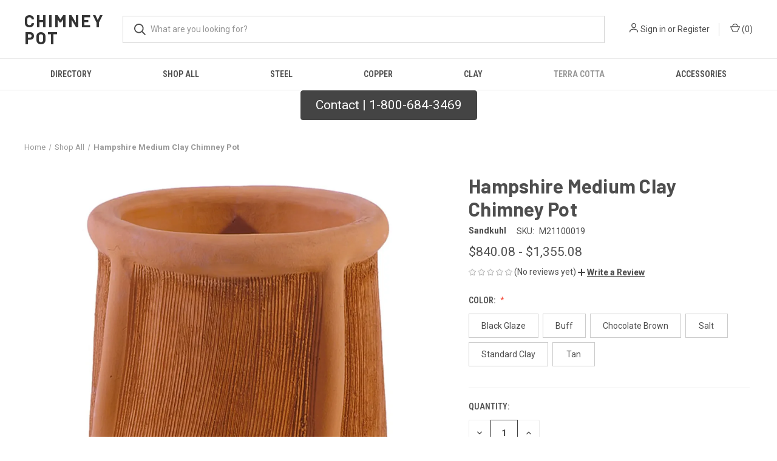

--- FILE ---
content_type: text/html; charset=UTF-8
request_url: https://chimneypot.com/hampshire-medium-clay-chimney-pot/
body_size: 16136
content:


<!DOCTYPE html>
<html class="no-js" lang="en">
    <head>
        <title>Hampshire Medium Clay Chimney Pot</title>
        <link rel="dns-prefetch preconnect" href="https://cdn11.bigcommerce.com/s-sdpdokzpm1" crossorigin><link rel="dns-prefetch preconnect" href="https://fonts.googleapis.com/" crossorigin><link rel="dns-prefetch preconnect" href="https://fonts.gstatic.com/" crossorigin>
        <meta property="product:price:amount" content="840.08" /><meta property="product:price:currency" content="USD" /><meta property="og:url" content="https://chimneypot.com/hampshire-medium-clay-chimney-pot/" /><meta property="og:site_name" content="Chimney Pot" /><meta name="keywords" content="Steel and Clay Chimney Pots"><link rel='canonical' href='https://chimneypot.com/hampshire-medium-clay-chimney-pot/' /><meta name='platform' content='bigcommerce.stencil' /><meta property="og:type" content="product" />
<meta property="og:title" content="Hampshire Medium Clay Chimney Pot" />
<meta property="og:description" content=" Custom Chimney Pots" />
<meta property="og:image" content="https://cdn11.bigcommerce.com/s-sdpdokzpm1/products/307/images/572/image__63040.1657622359.386.513.png?c=1" />
<meta property="og:availability" content="instock" />
<meta property="pinterest:richpins" content="enabled" />
        
         

        <link href="https://cdn11.bigcommerce.com/s-sdpdokzpm1/product_images/ChimneyPot.ico?t=1681779772" rel="shortcut icon">
        <meta name="viewport" content="width=device-width, initial-scale=1, maximum-scale=1">

        <script>
            document.documentElement.className = document.documentElement.className.replace('no-js', 'js');
        </script>

        <script>
    function browserSupportsAllFeatures() {
        return window.Promise
            && window.fetch
            && window.URL
            && window.URLSearchParams
            && window.WeakMap
            // object-fit support
            && ('objectFit' in document.documentElement.style);
    }

    function loadScript(src) {
        var js = document.createElement('script');
        js.src = src;
        js.onerror = function () {
            console.error('Failed to load polyfill script ' + src);
        };
        document.head.appendChild(js);
    }

    if (!browserSupportsAllFeatures()) {
        loadScript('https://cdn11.bigcommerce.com/s-sdpdokzpm1/stencil/a20f8230-ada9-013b-0f3b-6a8be678ac6c/e/7aef4be0-adb2-013b-48a3-32788e7d71f8/dist/theme-bundle.polyfills.js');
    }
</script>
        <script>window.consentManagerTranslations = `{"locale":"en","locales":{"consent_manager.data_collection_warning":"en","consent_manager.accept_all_cookies":"en","consent_manager.gdpr_settings":"en","consent_manager.data_collection_preferences":"en","consent_manager.manage_data_collection_preferences":"en","consent_manager.use_data_by_cookies":"en","consent_manager.data_categories_table":"en","consent_manager.allow":"en","consent_manager.accept":"en","consent_manager.deny":"en","consent_manager.dismiss":"en","consent_manager.reject_all":"en","consent_manager.category":"en","consent_manager.purpose":"en","consent_manager.functional_category":"en","consent_manager.functional_purpose":"en","consent_manager.analytics_category":"en","consent_manager.analytics_purpose":"en","consent_manager.targeting_category":"en","consent_manager.advertising_category":"en","consent_manager.advertising_purpose":"en","consent_manager.essential_category":"en","consent_manager.esential_purpose":"en","consent_manager.yes":"en","consent_manager.no":"en","consent_manager.not_available":"en","consent_manager.cancel":"en","consent_manager.save":"en","consent_manager.back_to_preferences":"en","consent_manager.close_without_changes":"en","consent_manager.unsaved_changes":"en","consent_manager.by_using":"en","consent_manager.agree_on_data_collection":"en","consent_manager.change_preferences":"en","consent_manager.cancel_dialog_title":"en","consent_manager.privacy_policy":"en","consent_manager.allow_category_tracking":"en","consent_manager.disallow_category_tracking":"en"},"translations":{"consent_manager.data_collection_warning":"We use cookies (and other similar technologies) to collect data to improve your shopping experience.","consent_manager.accept_all_cookies":"Accept All Cookies","consent_manager.gdpr_settings":"Settings","consent_manager.data_collection_preferences":"Website Data Collection Preferences","consent_manager.manage_data_collection_preferences":"Manage Website Data Collection Preferences","consent_manager.use_data_by_cookies":" uses data collected by cookies and JavaScript libraries to improve your shopping experience.","consent_manager.data_categories_table":"The table below outlines how we use this data by category. To opt out of a category of data collection, select 'No' and save your preferences.","consent_manager.allow":"Allow","consent_manager.accept":"Accept","consent_manager.deny":"Deny","consent_manager.dismiss":"Dismiss","consent_manager.reject_all":"Reject all","consent_manager.category":"Category","consent_manager.purpose":"Purpose","consent_manager.functional_category":"Functional","consent_manager.functional_purpose":"Enables enhanced functionality, such as videos and live chat. If you do not allow these, then some or all of these functions may not work properly.","consent_manager.analytics_category":"Analytics","consent_manager.analytics_purpose":"Provide statistical information on site usage, e.g., web analytics so we can improve this website over time.","consent_manager.targeting_category":"Targeting","consent_manager.advertising_category":"Advertising","consent_manager.advertising_purpose":"Used to create profiles or personalize content to enhance your shopping experience.","consent_manager.essential_category":"Essential","consent_manager.esential_purpose":"Essential for the site and any requested services to work, but do not perform any additional or secondary function.","consent_manager.yes":"Yes","consent_manager.no":"No","consent_manager.not_available":"N/A","consent_manager.cancel":"Cancel","consent_manager.save":"Save","consent_manager.back_to_preferences":"Back to Preferences","consent_manager.close_without_changes":"You have unsaved changes to your data collection preferences. Are you sure you want to close without saving?","consent_manager.unsaved_changes":"You have unsaved changes","consent_manager.by_using":"By using our website, you're agreeing to our","consent_manager.agree_on_data_collection":"By using our website, you're agreeing to the collection of data as described in our ","consent_manager.change_preferences":"You can change your preferences at any time","consent_manager.cancel_dialog_title":"Are you sure you want to cancel?","consent_manager.privacy_policy":"Privacy Policy","consent_manager.allow_category_tracking":"Allow [CATEGORY_NAME] tracking","consent_manager.disallow_category_tracking":"Disallow [CATEGORY_NAME] tracking"}}`;</script>

        <script>
            window.lazySizesConfig = window.lazySizesConfig || {};
            window.lazySizesConfig.loadMode = 1;
        </script>
        <script async src="https://cdn11.bigcommerce.com/s-sdpdokzpm1/stencil/a20f8230-ada9-013b-0f3b-6a8be678ac6c/e/7aef4be0-adb2-013b-48a3-32788e7d71f8/dist/theme-bundle.head_async.js"></script>
        
        <link href="https://fonts.googleapis.com/css?family=Roboto+Condensed:400,600%7CRoboto:400,700%7CBarlow:700&display=block" rel="stylesheet">
        
        <link rel="preload" href="https://cdn11.bigcommerce.com/s-sdpdokzpm1/stencil/a20f8230-ada9-013b-0f3b-6a8be678ac6c/e/7aef4be0-adb2-013b-48a3-32788e7d71f8/dist/theme-bundle.font.js" as="script">
        <script async src="https://cdn11.bigcommerce.com/s-sdpdokzpm1/stencil/a20f8230-ada9-013b-0f3b-6a8be678ac6c/e/7aef4be0-adb2-013b-48a3-32788e7d71f8/dist/theme-bundle.font.js"></script>

        <link data-stencil-stylesheet href="https://cdn11.bigcommerce.com/s-sdpdokzpm1/stencil/a20f8230-ada9-013b-0f3b-6a8be678ac6c/e/7aef4be0-adb2-013b-48a3-32788e7d71f8/css/theme-032c1940-ecd5-013d-03f5-1e20e6dcaa20.css" rel="stylesheet">

        
<script type="text/javascript" src="https://checkout-sdk.bigcommerce.com/v1/loader.js" defer ></script>
<script src="https://www.google.com/recaptcha/api.js" async defer></script>
<script type="text/javascript">
var BCData = {"product_attributes":{"sku":"M21100019","upc":null,"mpn":null,"gtin":null,"weight":null,"base":true,"image":null,"price":{"without_tax":{"formatted":"$840.08","value":840.08,"currency":"USD"},"tax_label":"Tax","price_range":{"min":{"without_tax":{"formatted":"$840.08","value":840.08,"currency":"USD"},"tax_label":"Tax"},"max":{"without_tax":{"formatted":"$1,355.08","value":1355.08,"currency":"USD"},"tax_label":"Tax"}}},"stock":null,"instock":true,"stock_message":null,"purchasable":true,"purchasing_message":null,"call_for_price_message":null}};
</script>

<script nonce="">
(function () {
    var xmlHttp = new XMLHttpRequest();

    xmlHttp.open('POST', 'https://bes.gcp.data.bigcommerce.com/nobot');
    xmlHttp.setRequestHeader('Content-Type', 'application/json');
    xmlHttp.send('{"store_id":"1002487053","timezone_offset":"-5.0","timestamp":"2026-01-22T22:34:22.21651500Z","visit_id":"13cf3847-ed88-4825-bb11-c47d765c37c5","channel_id":1}');
})();
</script>

        
            <!-- partial pulled in to the base layout -->

        <script>
            var theme_settings = {
                show_fast_cart: true,
                linksPerCol: 10,
            };
        </script>

        <link rel="preload" href="https://cdn11.bigcommerce.com/s-sdpdokzpm1/stencil/a20f8230-ada9-013b-0f3b-6a8be678ac6c/e/7aef4be0-adb2-013b-48a3-32788e7d71f8/dist/theme-bundle.main.js" as="script">
    </head>
    <body>
        <svg data-src="https://cdn11.bigcommerce.com/s-sdpdokzpm1/stencil/a20f8230-ada9-013b-0f3b-6a8be678ac6c/e/7aef4be0-adb2-013b-48a3-32788e7d71f8/img/icon-sprite.svg" class="icons-svg-sprite"></svg>

        <header class="header" role="banner">
    <a href="#" class="mobileMenu-toggle" data-mobile-menu-toggle="menu">
        <span class="mobileMenu-toggleIcon"></span>
    </a>

    <div class="header-logo--wrap">
        <div class="header-logo">
            
            <div class="logo-and-toggle">
                <div class="desktopMenu-toggle">
                    <a href="javascript:void(0);" class="mobileMenu-toggle">
                        <span class="mobileMenu-toggleIcon"></span>
                    </a>
                </div>
                
                    <div class="logo-wrap"><a href="https://chimneypot.com/" class="header-logo__link" data-header-logo-link>
    <span class="header-logo-text">Chimney Pot</span>
</a>
</div>
            </div>
            
            <div class="quickSearchWrap" id="quickSearch" aria-hidden="true" tabindex="-1" data-prevent-quick-search-close>
                <div>
    <!-- snippet location forms_search -->
    <form class="form" action="/search.php">
        <fieldset class="form-fieldset">
            <div class="form-field">
                <label class="is-srOnly" for="search_query">Search</label>
                <input class="form-input" data-search-quick name="search_query" id="search_query" data-error-message="Search field cannot be empty." placeholder="What are you looking for?" autocomplete="off">
                <button type="submit" class="form-button">
                    <i class="icon" aria-hidden="true">
                        <svg><use xlink:href="#icon-search" /></svg>
                    </i>
                </button>
            </div>
        </fieldset>
    </form>
    <section class="quickSearchResults" data-bind="html: results"></section>
    <p role="status"
       aria-live="polite"
       class="aria-description--hidden"
       data-search-aria-message-predefined-text="product results for"
    ></p>
</div>
            </div>
            <div class="navUser-wrap">
                <nav class="navUser">
    <ul class="navUser-section navUser-section--alt">
        <li class="navUser-item navUser-item--account">
            <i class="icon" aria-hidden="true">
                <svg><use xlink:href="#icon-user" /></svg>
            </i>
                <a class="navUser-action"
                   href="/login.php"
                   aria-label="Sign in"
                >
                    Sign in
                </a>
                    <span>or</span> <a class="navUser-action" href="/login.php?action=create_account">Register</a>
        </li>
                <li class="navUser-item navUser-item--mobile-search">
            <i class="icon" aria-hidden="true">
                <svg><use xlink:href="#icon-search" /></svg>
            </i>
        </li>
        <li class="navUser-item navUser-item--cart">
            <a
                class="navUser-action"
                data-cart-preview
                data-dropdown="cart-preview-dropdown"
                data-options="align:right"
                href="/cart.php"
                aria-label="Cart with 0 items"
            >
                <i class="icon" aria-hidden="true">
                    <svg><use xlink:href="#icon-cart" /></svg>
                </i>
                (<span class=" cart-quantity"></span>)
            </a>

            <div class="dropdown-menu" id="cart-preview-dropdown" data-dropdown-content aria-hidden="true"></div>
        </li>
    </ul>
</nav>
            </div>
        </div>
    </div>

    <div class="navPages-container" id="menu" data-menu>
        <span class="mobile-closeNav">
    <i class="icon" aria-hidden="true">
        <svg><use xlink:href="#icon-close-large" /></svg>
    </i>
    close
</span>
<nav class="navPages">
    <ul class="navPages-list navPages-list--user 5765697a656e20596f756e67">
            <li class="navPages-item">
                <i class="icon" aria-hidden="true">
                    <svg><use xlink:href="#icon-user" /></svg>
                </i>
                <a class="navPages-action" href="/login.php">Sign in</a>
                    or
                    <a class="navPages-action"
                       href="/login.php?action=create_account"
                       aria-label="Register"
                    >
                        Register
                    </a>
            </li>
    </ul>
    <ul class="navPages-list navPages-mega navPages-mainNav">
            <li class="navPages-item">
                <a class="navPages-action has-subMenu"
   href="https://chimneypot.com/directory/"
   data-collapsible="navPages-27"
>
    Directory
    <i class="icon navPages-action-moreIcon" aria-hidden="true">
        <svg><use xlink:href="#icon-chevron-down" /></svg>
    </i>
</a>
<div class="column-menu navPage-subMenu" id="navPages-27" aria-hidden="true" tabindex="-1">
    <ul class="navPage-subMenu-list">
            <li class="navPage-subMenu-item">
                <i class="icon navPages-action-moreIcon" aria-hidden="true"><svg><use xlink:href="#icon-chevron-right" /></svg></i>
                <a class="navPage-subMenu-action navPages-action" href="https://chimneypot.com/directory/chimney-shrouds/">Chimney Shrouds</a>
                
            </li>
            <li class="navPage-subMenu-item">
                <i class="icon navPages-action-moreIcon" aria-hidden="true"><svg><use xlink:href="#icon-chevron-right" /></svg></i>
                <a class="navPage-subMenu-action navPages-action" href="https://chimneypot.com/directory/custom-chimney-pots/">Custom Chimney Pots</a>
                
            </li>
            <li class="navPage-subMenu-item">
                <i class="icon navPages-action-moreIcon" aria-hidden="true"><svg><use xlink:href="#icon-chevron-right" /></svg></i>
                <a class="navPage-subMenu-action navPages-action" href="https://chimneypot.com/directory/discounts/">Discounts</a>
                
            </li>
            <li class="navPage-subMenu-item">
                <i class="icon navPages-action-moreIcon" aria-hidden="true"><svg><use xlink:href="#icon-chevron-right" /></svg></i>
                <a class="navPage-subMenu-action navPages-action" href="https://chimneypot.com/directory/pallets/">Pallets</a>
                
            </li>
    </ul>
</div>
            </li>
            <li class="navPages-item">
                <a class="navPages-action"
   href="https://chimneypot.com/shop-all/"
   aria-label="Shop All"
>
    Shop All
</a>
            </li>
            <li class="navPages-item">
                <a class="navPages-action"
   href="https://chimneypot.com/steel/"
   aria-label="Steel"
>
    Steel
</a>
            </li>
            <li class="navPages-item">
                <a class="navPages-action"
   href="https://chimneypot.com/copper/"
   aria-label="Copper"
>
    Copper
</a>
            </li>
            <li class="navPages-item">
                <a class="navPages-action"
   href="https://chimneypot.com/clay/"
   aria-label="Clay"
>
    Clay
</a>
            </li>
            <li class="navPages-item">
                <a class="navPages-action activePage"
   href="https://chimneypot.com/terra-cotta/"
   aria-label="Terra Cotta"
>
    Terra Cotta
</a>
            </li>
            <li class="navPages-item">
                <a class="navPages-action has-subMenu"
   href="https://chimneypot.com/accessories/"
   data-collapsible="navPages-22"
>
    Accessories
    <i class="icon navPages-action-moreIcon" aria-hidden="true">
        <svg><use xlink:href="#icon-chevron-down" /></svg>
    </i>
</a>
<div class="column-menu navPage-subMenu" id="navPages-22" aria-hidden="true" tabindex="-1">
    <ul class="navPage-subMenu-list">
            <li class="navPage-subMenu-item">
                <i class="icon navPages-action-moreIcon" aria-hidden="true"><svg><use xlink:href="#icon-chevron-right" /></svg></i>
                <a class="navPage-subMenu-action navPages-action" href="https://chimneypot.com/rain-guards/">Rain Guards</a>
                
            </li>
            <li class="navPage-subMenu-item">
                <i class="icon navPages-action-moreIcon" aria-hidden="true"><svg><use xlink:href="#icon-chevron-right" /></svg></i>
                <a class="navPage-subMenu-action navPages-action" href="https://chimneypot.com/accessories/books/">books</a>
                
            </li>
            <li class="navPage-subMenu-item">
                <i class="icon navPages-action-moreIcon" aria-hidden="true"><svg><use xlink:href="#icon-chevron-right" /></svg></i>
                <a class="navPage-subMenu-action navPages-action" href="https://chimneypot.com/accessories/wine-racks/">Wine Racks</a>
                
            </li>
    </ul>
</div>
            </li>
    </ul>
    <ul class="navPages-list navPages-list--user">
    </ul>
</nav>
    </div>
</header>



<div data-content-region="header_bottom--global"><div data-layout-id="16413f48-bab1-4525-8b92-275e9780c6a2"><div data-sub-layout-container="cf9c9461-bf35-45af-9df2-ddf244f32ffe" data-layout-name="Layout">
  <style data-container-styling="cf9c9461-bf35-45af-9df2-ddf244f32ffe">
    [data-sub-layout-container="cf9c9461-bf35-45af-9df2-ddf244f32ffe"] {
      box-sizing: border-box;
      display: flex;
      flex-wrap: wrap;
      z-index: 0;
      position: relative;
    }
    [data-sub-layout-container="cf9c9461-bf35-45af-9df2-ddf244f32ffe"]:after {
      background-position: center center;
      background-size: cover;
      z-index: auto;
      display: block;
      position: absolute;
      top: 0;
      left: 0;
      bottom: 0;
      right: 0;
    }
  </style>
  <div data-sub-layout="f621adcf-7855-4700-b03d-11ad09f9fc9e">
    <style data-column-styling="f621adcf-7855-4700-b03d-11ad09f9fc9e">
      [data-sub-layout="f621adcf-7855-4700-b03d-11ad09f9fc9e"] {
        display: flex;
        flex-direction: column;
        box-sizing: border-box;
        flex-basis: 100%;
        max-width: 100%;
        z-index: 0;
        justify-content: center;
        padding-right: 10.5px;
        padding-left: 10.5px;
        position: relative;
      }
      [data-sub-layout="f621adcf-7855-4700-b03d-11ad09f9fc9e"]:after {
        background-position: center center;
        background-size: cover;
        z-index: auto;
        display: block;
        position: absolute;
        top: 0;
        left: 0;
        bottom: 0;
        right: 0;
      }
      @media only screen and (max-width: 700px) {
        [data-sub-layout="f621adcf-7855-4700-b03d-11ad09f9fc9e"] {
          flex-basis: 100%;
          max-width: 100%;
        }
      }
    </style>
    <div data-widget-id="e35317d0-d202-4618-9663-6b0d3009909c" data-placement-id="d2b7b32e-18c8-4c9b-ab8e-03252cac5616" data-placement-status="ACTIVE"><style>
    .sd-button-e35317d0-d202-4618-9663-6b0d3009909c {
        display: flex;
        align-items: center;
            justify-content: center;
    }

    .sd-button-e35317d0-d202-4618-9663-6b0d3009909c .buttonLink > a {
        text-decoration: none;
        background-color: #444444;
        border: 1px solid #444444;
        border-radius: 4px;
        color: #FFFFFF;
        font-size: 21px;
        font-family: inherit;
        font-weight: 400;
        padding-top: 8px;
        padding-right: 24px;
        padding-bottom: 8px;
        padding-left: 24px;
        margin-top: 0px;
        margin-right: 0px;
        margin-bottom: 0px;
        margin-left: 0px;
        text-align: center;
        cursor: pointer;
    }

    .sd-button-e35317d0-d202-4618-9663-6b0d3009909c .buttonLink > a:hover {
        background-color: #666666;
        border-color: #666666;
        color: #FFFFFF;
    }

    @media only screen and (max-width: 700px) {
        .sd-button-e35317d0-d202-4618-9663-6b0d3009909c { }
    }

    #sd-simple-button-editable-e35317d0-d202-4618-9663-6b0d3009909c {
        min-width: 14px;
        line-height: 1.5;
        display: inline-block;
    }

    #sd-simple-button-editable-e35317d0-d202-4618-9663-6b0d3009909c * {
        margin: 0;
        padding: 0;
    }

    #sd-simple-button-editable-e35317d0-d202-4618-9663-6b0d3009909c[data-edit-mode="true"]:hover,
    #sd-simple-button-editable-e35317d0-d202-4618-9663-6b0d3009909c[data-edit-mode="true"]:active,
    #sd-simple-button-editable-e35317d0-d202-4618-9663-6b0d3009909c[data-edit-mode="true"]:focus {
        outline: 1px dashed #3C64F4;
    }

    #sd-simple-button-editable-e35317d0-d202-4618-9663-6b0d3009909c strong,
    #sd-simple-button-editable-e35317d0-d202-4618-9663-6b0d3009909c strong * {
        font-weight: bold;
    }
</style>

<div class="sd-button-e35317d0-d202-4618-9663-6b0d3009909c">
    <div class="buttonLink" role="button">
        <a href="https://chimneypot.com/contact-us/" target="_top" id="sd-simple-button-editable-e35317d0-d202-4618-9663-6b0d3009909c" data-edit-mode="">
            Contact | 1-800-684-3469
        </a>
    </div>
</div>

</div>
  </div>
</div></div></div>
<div data-content-region="header_bottom"></div>

        <div class="body " id='main-content' role='main' data-currency-code="USD">
     
        <div class="container">
        <nav aria-label="Breadcrumb">
    <ol class="breadcrumbs">
                <li class="breadcrumb ">
                    <a class="breadcrumb-label"
                       href="https://chimneypot.com/"
                       
                    >
                        <span>Home</span>
                    </a>
                </li>
                <li class="breadcrumb ">
                    <a class="breadcrumb-label"
                       href="https://chimneypot.com/shop-all/"
                       
                    >
                        <span>Shop All</span>
                    </a>
                </li>
                <li class="breadcrumb is-active">
                    <a class="breadcrumb-label"
                       href="https://chimneypot.com/hampshire-medium-clay-chimney-pot/"
                       aria-current="page"
                    >
                        <span>Hampshire Medium Clay Chimney Pot</span>
                    </a>
                </li>
    </ol>
</nav>

<script type="application/ld+json">
{
    "@context": "https://schema.org",
    "@type": "BreadcrumbList",
    "itemListElement":
    [
        {
            "@type": "ListItem",
            "position": 1,
            "item": {
                "@id": "https://chimneypot.com/",
                "name": "Home"
            }
        },
        {
            "@type": "ListItem",
            "position": 2,
            "item": {
                "@id": "https://chimneypot.com/shop-all/",
                "name": "Shop All"
            }
        },
        {
            "@type": "ListItem",
            "position": 3,
            "item": {
                "@id": "https://chimneypot.com/hampshire-medium-clay-chimney-pot/",
                "name": "Hampshire Medium Clay Chimney Pot"
            }
        }
    ]
}
</script>

    </div>

    <div>
        <div class="container">
            
<div class="productView" >
    <section class="productView-images" data-image-gallery>
        <figure class="productView-image"
                data-image-gallery-main
                data-zoom-image="https://cdn11.bigcommerce.com/s-sdpdokzpm1/images/stencil/1280x1280/products/307/572/image__63040.1657622359.png?c=1"
                >
            <div class="productView-img-container">
                    <a href="https://cdn11.bigcommerce.com/s-sdpdokzpm1/images/stencil/1280x1280/products/307/572/image__63040.1657622359.png?c=1"
                        target="_blank">
                <img src="https://cdn11.bigcommerce.com/s-sdpdokzpm1/images/stencil/760x760/products/307/572/image__63040.1657622359.png?c=1" alt="Hampshire Medium Clay Chimney Pot" title="Hampshire Medium Clay Chimney Pot" data-sizes="auto"
    srcset="https://cdn11.bigcommerce.com/s-sdpdokzpm1/images/stencil/80w/products/307/572/image__63040.1657622359.png?c=1"
data-srcset="https://cdn11.bigcommerce.com/s-sdpdokzpm1/images/stencil/80w/products/307/572/image__63040.1657622359.png?c=1 80w, https://cdn11.bigcommerce.com/s-sdpdokzpm1/images/stencil/160w/products/307/572/image__63040.1657622359.png?c=1 160w, https://cdn11.bigcommerce.com/s-sdpdokzpm1/images/stencil/320w/products/307/572/image__63040.1657622359.png?c=1 320w, https://cdn11.bigcommerce.com/s-sdpdokzpm1/images/stencil/640w/products/307/572/image__63040.1657622359.png?c=1 640w, https://cdn11.bigcommerce.com/s-sdpdokzpm1/images/stencil/960w/products/307/572/image__63040.1657622359.png?c=1 960w, https://cdn11.bigcommerce.com/s-sdpdokzpm1/images/stencil/1280w/products/307/572/image__63040.1657622359.png?c=1 1280w, https://cdn11.bigcommerce.com/s-sdpdokzpm1/images/stencil/1920w/products/307/572/image__63040.1657622359.png?c=1 1920w, https://cdn11.bigcommerce.com/s-sdpdokzpm1/images/stencil/2560w/products/307/572/image__63040.1657622359.png?c=1 2560w"

class="lazyload productView-image--default"

data-main-image />
                    </a>
            </div>
        </figure>
        <ul class="productView-thumbnails">
                <li class="productView-thumbnail">
                    <a
                        class="productView-thumbnail-link"
                        href="https://cdn11.bigcommerce.com/s-sdpdokzpm1/images/stencil/1280x1280/products/307/572/image__63040.1657622359.png?c=1"
                        data-image-gallery-item
                        data-image-gallery-new-image-url="https://cdn11.bigcommerce.com/s-sdpdokzpm1/images/stencil/760x760/products/307/572/image__63040.1657622359.png?c=1"
                        data-image-gallery-new-image-srcset="https://cdn11.bigcommerce.com/s-sdpdokzpm1/images/stencil/80w/products/307/572/image__63040.1657622359.png?c=1 80w, https://cdn11.bigcommerce.com/s-sdpdokzpm1/images/stencil/160w/products/307/572/image__63040.1657622359.png?c=1 160w, https://cdn11.bigcommerce.com/s-sdpdokzpm1/images/stencil/320w/products/307/572/image__63040.1657622359.png?c=1 320w, https://cdn11.bigcommerce.com/s-sdpdokzpm1/images/stencil/640w/products/307/572/image__63040.1657622359.png?c=1 640w, https://cdn11.bigcommerce.com/s-sdpdokzpm1/images/stencil/960w/products/307/572/image__63040.1657622359.png?c=1 960w, https://cdn11.bigcommerce.com/s-sdpdokzpm1/images/stencil/1280w/products/307/572/image__63040.1657622359.png?c=1 1280w, https://cdn11.bigcommerce.com/s-sdpdokzpm1/images/stencil/1920w/products/307/572/image__63040.1657622359.png?c=1 1920w, https://cdn11.bigcommerce.com/s-sdpdokzpm1/images/stencil/2560w/products/307/572/image__63040.1657622359.png?c=1 2560w"
                        data-image-gallery-zoom-image-url="https://cdn11.bigcommerce.com/s-sdpdokzpm1/images/stencil/1280x1280/products/307/572/image__63040.1657622359.png?c=1"
                    >
                        <img class="lazyload" data-sizes="auto" src="https://cdn11.bigcommerce.com/s-sdpdokzpm1/stencil/a20f8230-ada9-013b-0f3b-6a8be678ac6c/e/7aef4be0-adb2-013b-48a3-32788e7d71f8/img/loading.svg" data-src="https://cdn11.bigcommerce.com/s-sdpdokzpm1/images/stencil/50x50/products/307/572/image__63040.1657622359.png?c=1" alt="Hampshire Medium Clay Chimney Pot" title="Hampshire Medium Clay Chimney Pot">
                    </a>
                </li>
        </ul>
    </section>
    <section class="productView-details product-data">
        <div class="productView-product">

            <h1 class="productView-title main-heading">Hampshire Medium Clay Chimney Pot</h1>
                <span class="productView-brand">
                    <a href="https://chimneypot.com/sandkuhl/"><span><strong>Sandkuhl</strong></span></a>
                </span>
            <div class="productSKU">
                <dt class="productView-info-name sku-label" >SKU:</dt>
                <dd class="productView-info-value" data-product-sku>M21100019</dd>
            </div>
            
            <div class="productView-price">
                    
            <div class="price-section price-section--withoutTax rrp-price--withoutTax" style="display: none;">
            <span>
                    MSRP:
            </span>
            <span data-product-rrp-price-without-tax class="price price--rrp">
                
            </span>
        </div>
    <div class="price-section price-section--withoutTax non-sale-price--withoutTax" style="display: none;">
        <span>
                Was:
        </span>
        <span data-product-non-sale-price-without-tax class="price price--non-sale">
            
        </span>
    </div>
    <div class="price-section price-section--withoutTax">
        <span class="price-label"></span>
        <span class="price-now-label" style="display: none;">
                Now:
        </span>
        <span data-product-price-without-tax class="price price--withoutTax">$840.08 - $1,355.08</span>
    </div>

     <div class="price-section price-section--saving price" style="display: none;">
            <span class="price">(You save</span>
            <span data-product-price-saved class="price price--saving">
                
            </span>
            <span class="price">)</span>
     </div>
            </div>


            <div data-content-region="product_below_price"><div data-widget-id="49e6393f-5342-4dbb-bc2f-ddb5bd7b53ac" data-placement-id="1b32a595-8524-4394-8947-9ccb6ddf0982" data-placement-status="ACTIVE"><style media="screen">
  #banner-region- {
    display: block;
    width: 100%;
    max-width: 545px;
  }
</style>

<div id="banner-region-">
  <div
    data-pp-style-logo-position="left"
    data-pp-style-logo-type="inline"
    data-pp-style-text-color="black"
    data-pp-style-text-size="12"
    id="paypal-bt-proddetails-messaging-banner">
  </div>
  <script defer nonce="">
    (function () {
      // Price container with data-product-price-with-tax has bigger priority for product amount calculations
      const priceContainer = document.querySelector('[data-product-price-with-tax]')?.innerText
              ? document.querySelector('[data-product-price-with-tax]')
              : document.querySelector('[data-product-price-without-tax]');

      if (priceContainer) {
        renderMessageIfPossible();

        const config = {
          childList: true,    // Observe direct child elements
          subtree: true,      // Observe all descendants
          attributes: false,  // Do not observe attribute changes
        };

        const observer = new MutationObserver((mutationsList) => {
          if (mutationsList.length > 0) {
            renderMessageIfPossible();
          }
        });

        observer.observe(priceContainer, config);
      }

      function renderMessageIfPossible() {
        const amount = getPriceAmount(priceContainer.innerText)[0];

        if (amount) {
          renderMessage(amount);
        }
      }

      function getPriceAmount(text) {
        /*
         INFO:
         - extracts a string from a pattern: [number][separator][number][separator]...
           [separator] - any symbol but a digit, including whitespaces
         */
        const pattern = /\d+(?:[^\d]\d+)+(?!\d)/g;
        const matches = text.match(pattern);
        const results = [];

        // if there are no matches
        if (!matches?.length) {
          const amount = text.replace(/[^\d]/g, '');

          if (!amount) return results;

          results.push(amount);

          return results;
        }

        matches.forEach(str => {
          const sepIndexes = [];

          for (let i = 0; i < str.length; i++) {
            // find separator index and push to array
            if (!/\d/.test(str[i])) {
              sepIndexes.push(i);
            }
          }
          if (sepIndexes.length === 0) return;
          // assume the last separator is the decimal
          const decIndex = sepIndexes[sepIndexes.length - 1];

          // cut the substr to the separator with replacing non-digit chars
          const intSubstr = str.slice(0, decIndex).replace(/[^\d]/g, '');
          // cut the substr after the separator with replacing non-digit chars
          const decSubstr = str.slice(decIndex + 1).replace(/[^\d]/g, '');

          if (!intSubstr) return;

          const amount = decSubstr ? `${intSubstr}.${decSubstr}` : intSubstr;
          // to get floating point number
          const number = parseFloat(amount);

          if (!isNaN(number)) {
            results.push(String(number));
          }
        });

        return results;
      }

      function renderMessage(amount) {
        const messagesOptions = {
          amount,
          placement: 'product',
        };

        const paypalScriptParams = {
          'client-id': 'AQ3RkiNHQ53oodRlTz7z-9ETC9xQNUgOLHjVDII9sgnF19qLXJzOwShAxcFW7OT7pVEF5B9bwjIArOvE',
          components: ['messages'],
          'data-partner-attribution-id': '',
          'merchant-id': '',
          'data-namespace': 'paypalMessages'
        };

        if (!window.paypalMessages) {
          loadScript(paypalScriptParams).then(() => {
            window.paypalMessages.Messages(messagesOptions).render('#paypal-bt-proddetails-messaging-banner');
          });
        } else {
          window.paypalMessages.Messages(messagesOptions).render('#paypal-bt-proddetails-messaging-banner');
        }
      }

      function loadScript(paypalScriptParams) {
        return new Promise((resolve, reject) => {
          const script = document.createElement('script');
          script.type = 'text/javascript';
          script.src = 'https://unpkg.com/@paypal/paypal-js@3.1.6/dist/paypal.browser.min.js';
          script.integrity = 'sha384-ixafT4J9V4G5ltzIzhcmeyo1TvVbMf3eH73We7APYo338opA0FlgZ5VtBzMnMEEg';
          script.crossOrigin = 'anonymous';
          script.nonce = '';

          script.onload = () =>
            window.paypalLoadScript(paypalScriptParams).then(() => resolve());

          script.onerror = event => {
            reject(event);
          };

          document.head.appendChild(script);
        });
      }
    }());
  </script>
</div>
</div></div>
            <div class="productView-rating">
                    <span role="img"
      aria-label="Product rating is 0 of 5"
>
            <span class="icon icon--ratingEmpty">
                <svg>
                    <use xlink:href="#icon-star" />
                </svg>
            </span>
            <span class="icon icon--ratingEmpty">
                <svg>
                    <use xlink:href="#icon-star" />
                </svg>
            </span>
            <span class="icon icon--ratingEmpty">
                <svg>
                    <use xlink:href="#icon-star" />
                </svg>
            </span>
            <span class="icon icon--ratingEmpty">
                <svg>
                    <use xlink:href="#icon-star" />
                </svg>
            </span>
            <span class="icon icon--ratingEmpty">
                <svg>
                    <use xlink:href="#icon-star" />
                </svg>
            </span>
</span>
                        <span>(No reviews yet)</span>
                    <button class="productView-reviewLink productView-reviewLink--new">
                        <a href="https://chimneypot.com/hampshire-medium-clay-chimney-pot/"
                            data-reveal-id="modal-review-form"
                            role="button"
                        >
                           <i class="icon" aria-hidden="true" style="position: relative; top: -1px;">
                                <svg><use xlink:href="#icon-plus" /></svg>
                            </i>
                           <strong style="text-decoration: underline;">Write a Review</strong>
                        </a>
                    </button>
                    <div id="modal-review-form" class="modal" data-reveal>
    
    
    
    
    <div class="modal-header">
        <h2 class="modal-header-title">Write a Review</h2>
        <button class="modal-close"
        type="button"
        title="Close"
        
>
    <span class="aria-description--hidden">Close</span>
    <span aria-hidden="true">&#215;</span>
</button>
    </div>
    <div class="modal-body">
        <div class="writeReview-productDetails">
            <div class="writeReview-productImage-container">
                <img class="lazyload" data-sizes="auto" src="https://cdn11.bigcommerce.com/s-sdpdokzpm1/stencil/a20f8230-ada9-013b-0f3b-6a8be678ac6c/e/7aef4be0-adb2-013b-48a3-32788e7d71f8/img/loading.svg" data-src="https://cdn11.bigcommerce.com/s-sdpdokzpm1/images/stencil/760x760/products/307/572/image__63040.1657622359.png?c=1">
            </div>
            <h6 class="product-brand">Sandkuhl</h6>
            <h5 class="product-title">Hampshire Medium Clay Chimney Pot</h5>
        </div>
        <form class="form writeReview-form" action="/postreview.php" method="post">
            <fieldset class="form-fieldset">
                <div class="form-field">
                    <label class="form-label" for="rating-rate">Rating
                        <small>Required</small>
                    </label>
                    <!-- Stars -->
                    <!-- TODO: Review Stars need to be componentised, both for display and input -->
                    <select id="rating-rate" class="form-select" name="revrating" data-input aria-required="true">
                        <option value="">Select Rating</option>
                                <option value="1">1 star (worst)</option>
                                <option value="2">2 stars</option>
                                <option value="3">3 stars (average)</option>
                                <option value="4">4 stars</option>
                                <option value="5">5 stars (best)</option>
                    </select>
                </div>

                <!-- Name -->
                    <div class="form-field" id="revfromname" data-validation="" >
    <label class="form-label" for="revfromname_input">Name
        <small>Required</small>
    </label>
    <input type="text"
           name="revfromname"
           id="revfromname_input"
           class="form-input"
           data-label="Name"
           data-input
           aria-required="true"
           
           
           
           
    >
</div>

                    <!-- Email -->
                        <div class="form-field" id="email" data-validation="" >
    <label class="form-label" for="email_input">Email
        <small>Required</small>
    </label>
    <input type="text"
           name="email"
           id="email_input"
           class="form-input"
           data-label="Email"
           data-input
           aria-required="true"
           
           
           
           
    >
</div>

                <!-- Review Subject -->
                <div class="form-field" id="revtitle" data-validation="" >
    <label class="form-label" for="revtitle_input">Review Subject
        <small>Required</small>
    </label>
    <input type="text"
           name="revtitle"
           id="revtitle_input"
           class="form-input"
           data-label="Review Subject"
           data-input
           aria-required="true"
           
           
           
           
    >
</div>

                <!-- Comments -->
                <div class="form-field" id="revtext" data-validation="">
    <label class="form-label" for="revtext_input">Comments
            <small>Required</small>
    </label>
    <textarea name="revtext"
              id="revtext_input"
              data-label="Comments"
              rows=""
              aria-required="true"
              data-input
              class="form-input"
              
    >
        
    </textarea>
</div>

                <div class="g-recaptcha" data-sitekey="6LcjX0sbAAAAACp92-MNpx66FT4pbIWh-FTDmkkz"></div><br/>

                <div class="form-field">
                    <input type="submit" class="button button--primary"
                           value="Submit Review">
                </div>
                <input type="hidden" name="product_id" value="307">
                <input type="hidden" name="action" value="post_review">
                
            </fieldset>
        </form>
    </div>
</div>
            </div>
            <div class="productView-specs">
            </div>
            
        </div>
        <div class="productView-options">
            <form class="form" method="post" action="https://chimneypot.com/cart.php" enctype="multipart/form-data"
                  data-cart-item-add>
                <input type="hidden" name="action" value="add"/>
                <input type="hidden" name="product_id" value="307"/>
                
                <div class="productView-options-wrap" data-product-option-change style="display:none;">
                    
                        <div class="productView-options-inner">
                                <div class="form-field" data-product-attribute="set-rectangle" role="radiogroup" aria-labelledby="rectangle-group-label">
    <label class="form-label form-label--alternate form-label--inlineSmall" id="rectangle-group-label">
        Color:
        <span data-option-value></span>

        <small class="is-required">
    (Required)
</small>
    </label>


    <div class="form-option-wrapper">    
        <input
            class="form-radio"
            type="radio"
            id="attribute_rectangle__301_1830"
            name="attribute[301]"
            value="1830"
            required
        >
        <label class="form-option" for="attribute_rectangle__301_1830" data-product-attribute-value="1830">
            <span class="form-option-variant">Black Glaze</span>
        </label>
    </div>
    <div class="form-option-wrapper">    
        <input
            class="form-radio"
            type="radio"
            id="attribute_rectangle__301_1831"
            name="attribute[301]"
            value="1831"
            required
        >
        <label class="form-option" for="attribute_rectangle__301_1831" data-product-attribute-value="1831">
            <span class="form-option-variant">Buff</span>
        </label>
    </div>
    <div class="form-option-wrapper">    
        <input
            class="form-radio"
            type="radio"
            id="attribute_rectangle__301_1832"
            name="attribute[301]"
            value="1832"
            required
        >
        <label class="form-option" for="attribute_rectangle__301_1832" data-product-attribute-value="1832">
            <span class="form-option-variant">Chocolate Brown</span>
        </label>
    </div>
    <div class="form-option-wrapper">    
        <input
            class="form-radio"
            type="radio"
            id="attribute_rectangle__301_1833"
            name="attribute[301]"
            value="1833"
            required
        >
        <label class="form-option" for="attribute_rectangle__301_1833" data-product-attribute-value="1833">
            <span class="form-option-variant">Salt</span>
        </label>
    </div>
    <div class="form-option-wrapper">    
        <input
            class="form-radio"
            type="radio"
            id="attribute_rectangle__301_1834"
            name="attribute[301]"
            value="1834"
            required
        >
        <label class="form-option" for="attribute_rectangle__301_1834" data-product-attribute-value="1834">
            <span class="form-option-variant">Standard Clay</span>
        </label>
    </div>
    <div class="form-option-wrapper">    
        <input
            class="form-radio"
            type="radio"
            id="attribute_rectangle__301_1835"
            name="attribute[301]"
            value="1835"
            required
        >
        <label class="form-option" for="attribute_rectangle__301_1835" data-product-attribute-value="1835">
            <span class="form-option-variant">Tan</span>
        </label>
    </div>
</div>

                        </div>
                </div>
                
                <div class="shipping-giftWrap-stock">
                    <div class="form-field--stock u-hiddenVisually">
                        <dt class="productView-info-name">Current Stock:</dt>
                        <dd class="productView-info-value"><span data-product-stock></span></dd>
                    </div>
                </div>
                
                
<div id="add-to-cart-wrapper" class="add-to-cart-wrapper" >
        
        <div class="form-field form-field--increments">
            <label class="form-label form-label--alternate" for="qty[]">Quantity:</label>

            <div class="form-increment" data-quantity-change>
                <button class="button button--icon" data-action="dec" type="button">
                    <span class="is-srOnly">Decrease Quantity of undefined</span>
                    <i class="icon" aria-hidden="true">
                        <svg>
                            <use xlink:href="#icon-keyboard-arrow-down"/>
                        </svg>
                    </i>
                </button>
                <input class="form-input form-input--incrementTotal"
                       id="qty[]"
                       name="qty[]"
                       type="tel"
                       value="1"
                       data-quantity-min="0"
                       data-quantity-max="0"
                       min="1"
                       pattern="[0-9]*"
                       aria-live="polite">
                <button class="button button--icon" data-action="inc" type="button">
                    <span class="is-srOnly">Increase Quantity of undefined</span>
                    <i class="icon" aria-hidden="true">
                        <svg>
                            <use xlink:href="#icon-keyboard-arrow-up"/>
                        </svg>
                    </i>
                </button>
            </div>
        </div>
    
    <div class="alertBox productAttributes-message" style="display:none">
        <div class="alertBox-column alertBox-icon">
            <icon glyph="ic-success" class="icon" aria-hidden="true"><svg xmlns="http://www.w3.org/2000/svg" width="24" height="24" viewBox="0 0 24 24"><path d="M12 2C6.48 2 2 6.48 2 12s4.48 10 10 10 10-4.48 10-10S17.52 2 12 2zm1 15h-2v-2h2v2zm0-4h-2V7h2v6z"></path></svg></icon>
        </div>
        <p class="alertBox-column alertBox-message"></p>
    </div>
        <div class="form-action">
            <input
                    id="form-action-addToCart"
                    data-wait-message="Adding to cart…"
                    class="button button--primary"
                    type="submit"
                    value="Add to Cart"
            >
            <span class="product-status-message aria-description--hidden">Adding to cart… The item has been added</span>
        </div>
</div>

            </form>

                <form action="/wishlist.php?action=add&amp;product_id=307" class="form form-wishlist form-action" data-wishlist-add method="post">
    <a aria-controls="wishlist-dropdown"
        aria-expanded="false"
        class="button button--secondary dropdown-menu-button"
        data-dropdown="wishlist-dropdown" 
        href="#"
    >
        <span>Add to Wish List</span>
        <i aria-hidden="true" class="icon">
            <svg>
                <use xlink:href="#icon-chevron-down" />
            </svg>
        </i>
    </a>
    <ul aria-hidden="true" class="dropdown-menu" data-dropdown-content id="wishlist-dropdown">
        <li>
            <input class="button" type="submit" value="Add to My Wish List">
        </li>
        <li>
            <a data-wishlist class="button" href="/wishlist.php?action=addwishlist&product_id=307">Create Wish List</a>
        </li>
    </ul>
</form>
            
                    
    
    <div>
        <ul class="socialLinks">
                <li class="socialLinks-item socialLinks-item--facebook">
                    <a class="socialLinks__link icon icon--facebook"
                       title="Facebook"
                       href="https://facebook.com/sharer/sharer.php?u=https%3A%2F%2Fchimneypot.com%2Fhampshire-medium-clay-chimney-pot%2F"
                       target="_blank"
                       rel="noopener"
                       
                    >
                        <span class="aria-description--hidden">Facebook</span>
                        <svg>
                            <use xlink:href="#icon-facebook"/>
                        </svg>
                    </a>
                </li>
                <li class="socialLinks-item socialLinks-item--email">
                    <a class="socialLinks__link icon icon--email"
                       title="Email"
                       href="mailto:?subject=Hampshire%20Medium%20Clay%20Chimney%20Pot&amp;body=https%3A%2F%2Fchimneypot.com%2Fhampshire-medium-clay-chimney-pot%2F"
                       target="_self"
                       rel="noopener"
                       
                    >
                        <span class="aria-description--hidden">Email</span>
                        <svg>
                            <use xlink:href="#icon-envelope"/>
                        </svg>
                    </a>
                </li>
                <li class="socialLinks-item socialLinks-item--print">
                    <a class="socialLinks__link icon icon--print"
                       title="Print"
                       onclick="window.print();return false;"
                       
                    >
                        <span class="aria-description--hidden">Print</span>
                        <svg>
                            <use xlink:href="#icon-print"/>
                        </svg>
                    </a>
                </li>
                <li class="socialLinks-item socialLinks-item--twitter">
                    <a class="socialLinks__link icon icon--twitter"
                       href="https://twitter.com/intent/tweet/?text=Hampshire%20Medium%20Clay%20Chimney%20Pot&amp;url=https%3A%2F%2Fchimneypot.com%2Fhampshire-medium-clay-chimney-pot%2F"
                       target="_blank"
                       rel="noopener"
                       title="Twitter"
                       
                    >
                        <span class="aria-description--hidden">Twitter</span>
                        <svg>
                            <use xlink:href="#icon-twitter"/>
                        </svg>
                    </a>
                </li>
                <li class="socialLinks-item socialLinks-item--pinterest">
                    <a class="socialLinks__link icon icon--pinterest"
                       title="Pinterest"
                       href="https://pinterest.com/pin/create/button/?url=https%3A%2F%2Fchimneypot.com%2Fhampshire-medium-clay-chimney-pot%2F&amp;description=Hampshire%20Medium%20Clay%20Chimney%20Pot"
                       target="_blank"
                       rel="noopener"
                       
                    >
                        <span class="aria-description--hidden">Pinterest</span>
                        <svg>
                            <use xlink:href="#icon-pinterest"/>
                        </svg>
                    </a>
                                    </li>
        </ul>
    </div>
        </div>
    </section>
</div>

<div id="previewModal" class="modal modal--large" data-reveal>
    <button class="modal-close"
        type="button"
        title="Close"
        
>
    <span class="aria-description--hidden">Close</span>
    <span aria-hidden="true">&#215;</span>
</button>
    <div class="modal-content"></div>
    <div class="loadingOverlay"></div>
</div>
            <div data-content-region="product_below_content"></div>
        </div>

        <div class="container 4661726c6579">
        <div class="accordion-block">
            <div
                class="accordion-navigation toggleLink is-open"
                role="button"
                data-collapsible="#accordion--description">
                <h5 class="accordion-title">
                    Description
                </h5>
        
                <div class="accordion-navigation-actions">
                    <svg class="icon accordion-indicator toggleLink-text toggleLink-text--off">
                        <use xlink:href="#icon-plus" />
                    </svg>
                    <svg class="icon accordion-indicator toggleLink-text toggleLink-text--on">
                        <use xlink:href="#icon-minus" />
                    </svg>
                </div>
            </div>
            <div id="accordion--description" class="accordion-content is-open">
                <div  itemprop="description">
                    <p>Add a luxurious appeal to your chimney with the Hampshire Medium Clay Chimney Pot. These chimney pots are created from naturally occurring clays and minerals and are designed to last a lifetime. Clay Pots can exceed 500lbs in weight. Be sure that you are prepared for the installation of your clay pot. For extra rain protection add one of our Chimney Pot Toppers. They act as an umbrella to keep water out of your chimney.</p>
<p>Chimney pots are intended to fit over the outside of your existing flue and attached firmly with mortar. If a chimney pot cannot fit on the outside of your flue, it's recommended the base of the chimney pot impinges no more than 3/4 of an inch. Your neighbors will surely admire these handmade works of art.</p>
<p><strong>Features:</strong></p>
<ul>
<li>Top Opening - 13 inch Diameter</li>
<li>Height of 21 inch</li>
<li>Mortar Mount</li>
<li>Finish: Brushed</li>
<li>Shape:<span>&nbsp;</span>Round</li>
<li>Type:&nbsp;Single Flue</li>
<li>Height:<span>&nbsp;</span>21"</li>
<li>Inner Base Diameter:&nbsp;16"</li>
<li>Outer Base Diameter:&nbsp;19"</li>
</ul>
                    <!-- snippet location product_description -->
                </div>
                
            </div>
        </div>
    
    
</div>



                <div id="tab-related">
                    <div class="grid-bg">
                        <div class="container">
                            <h3 class="main-heading uppercase center"><strong>Related Products</strong></h3>
                                <ul class="productGrid productGrid--maxCol6">
    <li class="product">
        <article
    class="card
    
    "
>
    <figure class="card-figure">


        <a href="https://chimneypot.com/hampshire-clay-chimney-pot/" 
           class="card-figure__link"
           aria-label="Hampshire Clay Chimney Pot, Price range from $1,062.47 to $1,577.47

"
"
           
        >
            <div class="card-img-container">
                <img class="card-image lazyload" data-sizes="auto" src="https://cdn11.bigcommerce.com/s-sdpdokzpm1/stencil/a20f8230-ada9-013b-0f3b-6a8be678ac6c/e/7aef4be0-adb2-013b-48a3-32788e7d71f8/img/loading.svg" data-src="https://cdn11.bigcommerce.com/s-sdpdokzpm1/images/stencil/300x300/products/305/570/image__81535.1657621497.png?c=1" alt="Hampshire Clay Chimney Pot" title="Hampshire Clay Chimney Pot">
            </div>
        </a>
            <figcaption class="card-figcaption">
                <div class="card-figcaption-body">
                    <div class="card-figcaption--action-buttons">
                                <a class="button button--secondary button--small card-figcaption-button quickview" data-product-id="305">Quick view</a>
                                <a href="https://chimneypot.com/hampshire-clay-chimney-pot/" data-event-type="product-click" class="button button--small card-figcaption-button" data-product-id="305">View Options</a>
                    </div>
                </div>
            </figcaption>
    </figure>
    <div class="card-body">
        <div>
            <h4 class="card-title">
                <a aria-label="Hampshire Clay Chimney Pot, Price range from $1,062.47 to $1,577.47

"
" 
                    href="https://chimneypot.com/hampshire-clay-chimney-pot/"
                    
                >
                    Hampshire Clay Chimney Pot
                </a>
            </h4>
            <div class="card-text" data-test-info-type="price">
                    
            <div class="price-section price-section--withoutTax rrp-price--withoutTax" style="display: none;">
            <span>
                    MSRP:
            </span>
            <span data-product-rrp-price-without-tax class="price price--rrp">
                
            </span>
        </div>
    <div class="price-section price-section--withoutTax non-sale-price--withoutTax" style="display: none;">
        <span>
                Was:
        </span>
        <span data-product-non-sale-price-without-tax class="price price--non-sale">
            
        </span>
    </div>
    <div class="price-section price-section--withoutTax">
        <span class="price-label"></span>
        <span class="price-now-label" style="display: none;">
                Now:
        </span>
        <span data-product-price-without-tax class="price price--withoutTax">$1,062.47 - $1,577.47</span>
    </div>

            </div>
                    <p class="card-text brand-name" data-test-info-type="brandName">Sandkuhl</p>
        </div>

        <div class="card-details">
            
                    </div>
    </div>
</article>
    </li>
    <li class="product">
        <article
    class="card
    
    "
>
    <figure class="card-figure">


        <a href="https://chimneypot.com/hampshire-small-clay-chimney-pot/" 
           class="card-figure__link"
           aria-label="Hampshire Small Clay Chimney Pot, Price range from $693.00 to $1,208.00

"
"
           
        >
            <div class="card-img-container">
                <img class="card-image lazyload" data-sizes="auto" src="https://cdn11.bigcommerce.com/s-sdpdokzpm1/stencil/a20f8230-ada9-013b-0f3b-6a8be678ac6c/e/7aef4be0-adb2-013b-48a3-32788e7d71f8/img/loading.svg" data-src="https://cdn11.bigcommerce.com/s-sdpdokzpm1/images/stencil/300x300/products/291/556/image__81230.1657552189.png?c=1" alt="Hampshire Small Clay Chimney Pot" title="Hampshire Small Clay Chimney Pot">
            </div>
        </a>
            <figcaption class="card-figcaption">
                <div class="card-figcaption-body">
                    <div class="card-figcaption--action-buttons">
                                <a class="button button--secondary button--small card-figcaption-button quickview" data-product-id="291">Quick view</a>
                                <a href="https://chimneypot.com/hampshire-small-clay-chimney-pot/" data-event-type="product-click" class="button button--small card-figcaption-button" data-product-id="291">View Options</a>
                    </div>
                </div>
            </figcaption>
    </figure>
    <div class="card-body">
        <div>
            <h4 class="card-title">
                <a aria-label="Hampshire Small Clay Chimney Pot, Price range from $693.00 to $1,208.00

"
" 
                    href="https://chimneypot.com/hampshire-small-clay-chimney-pot/"
                    
                >
                    Hampshire Small Clay Chimney Pot
                </a>
            </h4>
            <div class="card-text" data-test-info-type="price">
                    
            <div class="price-section price-section--withoutTax rrp-price--withoutTax" style="display: none;">
            <span>
                    MSRP:
            </span>
            <span data-product-rrp-price-without-tax class="price price--rrp">
                
            </span>
        </div>
    <div class="price-section price-section--withoutTax non-sale-price--withoutTax" style="display: none;">
        <span>
                Was:
        </span>
        <span data-product-non-sale-price-without-tax class="price price--non-sale">
            
        </span>
    </div>
    <div class="price-section price-section--withoutTax">
        <span class="price-label"></span>
        <span class="price-now-label" style="display: none;">
                Now:
        </span>
        <span data-product-price-without-tax class="price price--withoutTax">$693.00 - $1,208.00</span>
    </div>

            </div>
                    <p class="card-text brand-name" data-test-info-type="brandName">Sandkuhl</p>
        </div>

        <div class="card-details">
            
                    </div>
    </div>
</article>
    </li>
    <li class="product">
        <article
    class="card
    
    "
>
    <figure class="card-figure">


        <a href="https://chimneypot.com/windsor-medium-clay-chimney-pot/" 
           class="card-figure__link"
           aria-label="Windsor Medium Clay Chimney Pot, Price range from $782.30 to $1,279.30

"
"
           
        >
            <div class="card-img-container">
                <img class="card-image lazyload" data-sizes="auto" src="https://cdn11.bigcommerce.com/s-sdpdokzpm1/stencil/a20f8230-ada9-013b-0f3b-6a8be678ac6c/e/7aef4be0-adb2-013b-48a3-32788e7d71f8/img/loading.svg" data-src="https://cdn11.bigcommerce.com/s-sdpdokzpm1/images/stencil/300x300/products/289/554/image__62142.1657551093.png?c=1" alt="Windsor Medium Clay Chimney Pot" title="Windsor Medium Clay Chimney Pot">
            </div>
        </a>
            <figcaption class="card-figcaption">
                <div class="card-figcaption-body">
                    <div class="card-figcaption--action-buttons">
                                <a class="button button--secondary button--small card-figcaption-button quickview" data-product-id="289">Quick view</a>
                                <a href="https://chimneypot.com/windsor-medium-clay-chimney-pot/" data-event-type="product-click" class="button button--small card-figcaption-button" data-product-id="289">View Options</a>
                    </div>
                </div>
            </figcaption>
    </figure>
    <div class="card-body">
        <div>
            <h4 class="card-title">
                <a aria-label="Windsor Medium Clay Chimney Pot, Price range from $782.30 to $1,279.30

"
" 
                    href="https://chimneypot.com/windsor-medium-clay-chimney-pot/"
                    
                >
                    Windsor Medium Clay Chimney Pot
                </a>
            </h4>
            <div class="card-text" data-test-info-type="price">
                    
            <div class="price-section price-section--withoutTax rrp-price--withoutTax" style="display: none;">
            <span>
                    MSRP:
            </span>
            <span data-product-rrp-price-without-tax class="price price--rrp">
                
            </span>
        </div>
    <div class="price-section price-section--withoutTax non-sale-price--withoutTax" style="display: none;">
        <span>
                Was:
        </span>
        <span data-product-non-sale-price-without-tax class="price price--non-sale">
            
        </span>
    </div>
    <div class="price-section price-section--withoutTax">
        <span class="price-label"></span>
        <span class="price-now-label" style="display: none;">
                Now:
        </span>
        <span data-product-price-without-tax class="price price--withoutTax">$782.30 - $1,279.30</span>
    </div>

            </div>
                    <p class="card-text brand-name" data-test-info-type="brandName">Sandkuhl</p>
        </div>

        <div class="card-details">
            
                    </div>
    </div>
</article>
    </li>
    <li class="product">
        <article
    class="card
    
    "
>
    <figure class="card-figure">


        <a href="https://chimneypot.com/medium-dry-top-clay-chimney-pot/" 
           class="card-figure__link"
           aria-label="Medium Dry Top Clay Chimney Pot, Price range from $425.10 to $940.10

"
"
           
        >
            <div class="card-img-container">
                <img class="card-image lazyload" data-sizes="auto" src="https://cdn11.bigcommerce.com/s-sdpdokzpm1/stencil/a20f8230-ada9-013b-0f3b-6a8be678ac6c/e/7aef4be0-adb2-013b-48a3-32788e7d71f8/img/loading.svg" data-src="https://cdn11.bigcommerce.com/s-sdpdokzpm1/images/stencil/300x300/products/290/555/image__16248.1657551670.png?c=1" alt="Medium Dry Top Clay Chimney Pot" title="Medium Dry Top Clay Chimney Pot">
            </div>
        </a>
            <figcaption class="card-figcaption">
                <div class="card-figcaption-body">
                    <div class="card-figcaption--action-buttons">
                                <a class="button button--secondary button--small card-figcaption-button quickview" data-product-id="290">Quick view</a>
                                <a href="https://chimneypot.com/medium-dry-top-clay-chimney-pot/" data-event-type="product-click" class="button button--small card-figcaption-button" data-product-id="290">View Options</a>
                    </div>
                </div>
            </figcaption>
    </figure>
    <div class="card-body">
        <div>
            <h4 class="card-title">
                <a aria-label="Medium Dry Top Clay Chimney Pot, Price range from $425.10 to $940.10

"
" 
                    href="https://chimneypot.com/medium-dry-top-clay-chimney-pot/"
                    
                >
                    Medium Dry Top Clay Chimney Pot
                </a>
            </h4>
            <div class="card-text" data-test-info-type="price">
                    
            <div class="price-section price-section--withoutTax rrp-price--withoutTax" style="display: none;">
            <span>
                    MSRP:
            </span>
            <span data-product-rrp-price-without-tax class="price price--rrp">
                
            </span>
        </div>
    <div class="price-section price-section--withoutTax non-sale-price--withoutTax" style="display: none;">
        <span>
                Was:
        </span>
        <span data-product-non-sale-price-without-tax class="price price--non-sale">
            
        </span>
    </div>
    <div class="price-section price-section--withoutTax">
        <span class="price-label"></span>
        <span class="price-now-label" style="display: none;">
                Now:
        </span>
        <span data-product-price-without-tax class="price price--withoutTax">$425.10 - $940.10</span>
    </div>

            </div>
                    <p class="card-text brand-name" data-test-info-type="brandName">Sandkuhl</p>
        </div>

        <div class="card-details">
            
                    </div>
    </div>
</article>
    </li>
</ul>
                        </div>
                    </div>
                </div>
        
        
    </div>

    <script type="application/ld+json">
    {
        "@context": "https://schema.org/",
        "@type": "Product",
        "name": "Hampshire Medium Clay Chimney Pot",
        "sku": "M21100019",
        
        
        "url" : "https://chimneypot.com/hampshire-medium-clay-chimney-pot/",
        "brand": {
            "@type": "Brand",
            "url": "https://chimneypot.com/sandkuhl/",
            "name": "Sandkuhl"
        },
        "description": "Add%20a%20luxurious%20appeal%20to%20your%20chimney%20with%20the%20Hampshire%20Medium%20Clay%20Chimney%20Pot.%20These%20chimney%20pots%20are%20created%20from%20naturally%20occurring%20clays%20and%20minerals%20and%20are%20designed%20to%20last%20a%20lifetime.%20Clay%20Pots%20can%20exceed%20500lbs%20in%20weight.%20Be%20sure%20that%20you%20are%20prepared%20for%20the%20installation%20of%20your%20clay%20pot.%20For%20extra%20rain%20protection%20add%20one%20of%20our%20Chimney%20Pot%20Toppers.%20They%20act%20as%20an%20umbrella%20to%20keep%20water%20out%20of%20your%20chimney.%0AChimney%20pots%20are%20intended%20to%20fit%20over%20the%20outside%20of%20your%20existing%20flue%20and%20attached%20firmly%20with%20mortar.%20If%20a%20chimney%20pot%20cannot%20fit%20on%20the%20outside%20of%20your%20flue%2C%20it&#x27;s%20recommended%20the%20base%20of%20the%20chimney%20pot%20impinges%20no%20more%20than%203%2F4%20of%20an%20inch.%20Your%20neighbors%20will%20surely%20admire%20these%20handmade%20works%20of%20art.%0AFeatures%3A%0A%0ATop%20Opening%20-%2013%20inch%20Diameter%0AHeight%20of%2021%20inch%0AMortar%20Mount%0AFinish%3A%20Brushed%0AShape%3A%26nbsp%3BRound%0AType%3A%26nbsp%3BSingle%20Flue%0AHeight%3A%26nbsp%3B21%22%0AInner%20Base%20Diameter%3A%26nbsp%3B16%22%0AOuter%20Base%20Diameter%3A%26nbsp%3B19%22",
        "image": "https://cdn11.bigcommerce.com/s-sdpdokzpm1/images/stencil/1280x1280/products/307/572/image__63040.1657622359.png?c=1",
        "offers": {
            "@type": "Offer",
            "priceCurrency": "USD",
            "minPrice": "840.08",
            "maxPrice": "1355.08",
            "itemCondition" : "https://schema.org/NewCondition",
            "availability" : "https://schema.org/InStock",
            "url" : "https://chimneypot.com/hampshire-medium-clay-chimney-pot/",
            "priceValidUntil": "2027-01-22"
        }
    }
</script>

     
    <div id="modal" class="modal" data-reveal data-prevent-quick-search-close>
    <button class="modal-close"
        type="button"
        title="Close"
        
>
    <span class="aria-description--hidden">Close</span>
    <span aria-hidden="true">&#215;</span>
</button>
    <div class="modal-content"></div>
    <div class="loadingOverlay"></div>
</div>
    <div id="alert-modal" class="modal modal--alert modal--small" data-reveal data-prevent-quick-search-close>
    <div class="swal2-icon swal2-error swal2-icon-show"><span class="swal2-x-mark"><span class="swal2-x-mark-line-left"></span><span class="swal2-x-mark-line-right"></span></span></div>

    <div class="modal-content"></div>

    <div class="button-container"><button type="button" class="confirm button" data-reveal-close>OK</button></div>
</div>
</div>
        
    <div class="footer-newsletter">
        <div class="container">
            <h5>Newsletter Signup</h5>

<form class="form" action="/subscribe.php" method="post">
    <fieldset class="form-fieldset">
        <input type="hidden" name="action" value="subscribe">
        <input type="hidden" name="nl_first_name" value="bc">
        <input type="hidden" name="check" value="1">
        <div class="form-field">
            <label class="form-label is-srOnly" for="nl_email">Email Address</label>
            <div class="form-prefixPostfix wrap">
                <i class="icon" aria-hidden="true">
                    <svg><use xlink:href="#icon-mail" /></svg>
                </i>
                <input class="form-input"
                       id="nl_email"
                       name="nl_email"
                       type="email"
                       value=""
                       placeholder="Enter your email address"
                       aria-describedby="alertBox-message-text"
                       aria-required="true"
                       required
                >
                <input class="button button--primary form-prefixPostfix-button--postfix"
                       type="submit"
                       value="Subscribe"
                >
            </div>
        </div>
    </fieldset>
</form>
        </div>
    </div>
                    
<footer class="footer" role="contentinfo">
    <h2 class="footer-title-sr-only">Footer Start</h2>
    <div class="container">
        <section class="footer-info 4a616d6573">
            <article class="footer-info-col footer-info-dropdown footer-info-col--small" data-section-type="footer-categories">
                <h5 class="footer-info-heading">
                    Categories
                    <i class="icon" aria-hidden="true">
                        <svg><use xlink:href="#icon-downselector" /></svg>
                    </i>
                </h5>
                <ul class="footer-info-list">
                        <li>
                            <a href="https://chimneypot.com/directory/">Directory</a>
                        </li>
                        <li>
                            <a href="https://chimneypot.com/shop-all/">Shop All</a>
                        </li>
                        <li>
                            <a href="https://chimneypot.com/steel/">Steel</a>
                        </li>
                        <li>
                            <a href="https://chimneypot.com/copper/">Copper</a>
                        </li>
                        <li>
                            <a href="https://chimneypot.com/clay/">Clay</a>
                        </li>
                        <li>
                            <a href="https://chimneypot.com/terra-cotta/">Terra Cotta</a>
                        </li>
                        <li>
                            <a href="https://chimneypot.com/accessories/">Accessories</a>
                        </li>
                </ul>
            </article>

            <article class="footer-info-col footer-info-dropdown footer-info-col--small" data-section-type="footer-webPages">
                <h5 class="footer-info-heading">
                    Information
                    <i class="icon" aria-hidden="true">
                        <svg><use xlink:href="#icon-downselector" /></svg>
                    </i>
                </h5>
                <ul class="footer-info-list">
                        <li>
                            <a href="https://chimneypot.com/photos/">photos</a>
                        </li>
                        <li>
                            <a href="https://chimneypot.com/about-us/">about-us</a>
                        </li>
                        <li>
                            <a href="https://chimneypot.com/chimney-pot-styles/">Chimney Pot Styles</a>
                        </li>
                        <li>
                            <a href="https://chimneypot.com/history/">History</a>
                        </li>
                        <li>
                            <a href="https://chimneypot.com/install/">install</a>
                        </li>
                        <li>
                            <a href="https://chimneypot.com/what-is-a-chimney-pot/">What is a chimney pot</a>
                        </li>
                        <li>
                            <a href="https://chimneypot.com/faq/">FAQ</a>
                        </li>
                        <li>
                            <a href="https://chimneypot.com/shipping-returns/">Shipping &amp; Returns</a>
                        </li>
                        <li>
                            <a href="https://chimneypot.com/contact-us/">Contact Us</a>
                        </li>
                        <li>
                            <a href="https://chimneypot.com/blog/">Blog</a>
                        </li>
                    <li>
                        <a href="/sitemap.php">Sitemap</a>
                    </li>
                </ul>
            </article>
        
                <article class="footer-info-col footer-info-dropdown footer-info-col--small" data-section-type="footer-brands">
                    <h5 class="footer-info-heading">
                        Brands
                        <i class="icon" aria-hidden="true">
                            <svg><use xlink:href="#icon-downselector" /></svg>
                        </i>
                    </h5>
                    <ul class="footer-info-list">
                            <li>
                                <a href="https://chimneypot.com/sandkuhl/">Sandkuhl</a>
                            </li>
                        <li><a href="https://chimneypot.com/brands/">View All</a></li>
                    </ul>
                </article>
            
                <article class="footer-info-col footer-mobile-limited footer-info-col--small" data-section-type="footer-webPages">
                    <h5 class="footer-info-heading">Follow Us</h5>
                                    </article>
            
                <article class="footer-info-col footer-mobile-limited footer-info-col--small" data-section-type="storeInfo">
                    <h5 class="footer-info-heading footer-store-name">Chimney Pot</h5>
                    <address>450 Caredean <br>
Horsham PA 19044</address>
                        <div class="footer-info-phone">
                            <i class="icon" aria-hidden="true">
                                <svg><use xlink:href="#icon-phone" /></svg>
                            </i>
                            <a href="tel:18006843469">18006843469</a>
                        </div>
                </article>
        </section>
        <div class="footer-copyright">
                <div class="footer-payment-icons">
        <svg class="footer-payment-icon"><use xlink:href="#icon-logo-american-express"></use></svg>
        <svg class="footer-payment-icon"><use xlink:href="#icon-logo-discover"></use></svg>
        <svg class="footer-payment-icon"><use xlink:href="#icon-logo-mastercard"></use></svg>
        <svg class="footer-payment-icon"><use xlink:href="#icon-logo-paypal"></use></svg>
        <svg class="footer-payment-icon"><use xlink:href="#icon-logo-visa"></use></svg>
        <svg class="footer-payment-icon"><use xlink:href="#icon-logo-amazonpay"></use></svg>
    </div>
                <p class="powered-by">&copy; 2026 Chimney Pot </p>
        </div>
        
    </div>
    <div data-content-region="ssl_site_seal--global"></div>
</footer>

        <script>window.__webpack_public_path__ = "https://cdn11.bigcommerce.com/s-sdpdokzpm1/stencil/a20f8230-ada9-013b-0f3b-6a8be678ac6c/e/7aef4be0-adb2-013b-48a3-32788e7d71f8/dist/";</script>
        <script>
            function onThemeBundleMain() {
                window.stencilBootstrap("product", "{\"productId\":307,\"zoomSize\":\"1280x1280\",\"productSize\":\"760x760\",\"genericError\":\"Oops! Something went wrong.\",\"maintenanceModeSettings\":[],\"adminBarLanguage\":\"{\\\"locale\\\":\\\"en\\\",\\\"locales\\\":{\\\"admin.maintenance_header\\\":\\\"en\\\",\\\"admin.maintenance_tooltip\\\":\\\"en\\\",\\\"admin.maintenance_showstore_link\\\":\\\"en\\\",\\\"admin.prelaunch_header\\\":\\\"en\\\",\\\"admin.page_builder_link\\\":\\\"en\\\"},\\\"translations\\\":{\\\"admin.maintenance_header\\\":\\\"Your store is down for maintenance.\\\",\\\"admin.maintenance_tooltip\\\":\\\"Only administrators can view the store at the moment. Visit your control panel settings page to disable maintenance mode.\\\",\\\"admin.maintenance_showstore_link\\\":\\\"Click here to see what your visitors will see.\\\",\\\"admin.prelaunch_header\\\":\\\"Your storefront is private. Share your site with preview code:\\\",\\\"admin.page_builder_link\\\":\\\"Design this page in Page Builder\\\"}}\",\"urls\":{\"home\":\"https://chimneypot.com/\",\"account\":{\"index\":\"/account.php\",\"orders\":{\"all\":\"/account.php?action=order_status\",\"completed\":\"/account.php?action=view_orders\",\"save_new_return\":\"/account.php?action=save_new_return\"},\"update_action\":\"/account.php?action=update_account\",\"returns\":\"/account.php?action=view_returns\",\"addresses\":\"/account.php?action=address_book\",\"inbox\":\"/account.php?action=inbox\",\"send_message\":\"/account.php?action=send_message\",\"add_address\":\"/account.php?action=add_shipping_address\",\"wishlists\":{\"all\":\"/wishlist.php\",\"add\":\"/wishlist.php?action=addwishlist\",\"edit\":\"/wishlist.php?action=editwishlist\",\"delete\":\"/wishlist.php?action=deletewishlist\"},\"details\":\"/account.php?action=account_details\",\"recent_items\":\"/account.php?action=recent_items\"},\"brands\":\"https://chimneypot.com/brands/\",\"gift_certificate\":{\"purchase\":\"/giftcertificates.php\",\"redeem\":\"/giftcertificates.php?action=redeem\",\"balance\":\"/giftcertificates.php?action=balance\"},\"auth\":{\"login\":\"/login.php\",\"check_login\":\"/login.php?action=check_login\",\"create_account\":\"/login.php?action=create_account\",\"save_new_account\":\"/login.php?action=save_new_account\",\"forgot_password\":\"/login.php?action=reset_password\",\"send_password_email\":\"/login.php?action=send_password_email\",\"save_new_password\":\"/login.php?action=save_new_password\",\"logout\":\"/login.php?action=logout\"},\"product\":{\"post_review\":\"/postreview.php\"},\"cart\":\"/cart.php\",\"checkout\":{\"single_address\":\"/checkout\",\"multiple_address\":\"/checkout.php?action=multiple\"},\"rss\":{\"products\":[]},\"contact_us_submit\":\"/pages.php?action=sendContactForm\",\"search\":\"/search.php\",\"compare\":\"/compare\",\"sitemap\":\"/sitemap.php\",\"subscribe\":{\"action\":\"/subscribe.php\"}},\"secureBaseUrl\":\"https://chimneypot.com\",\"cartId\":null,\"channelId\":1,\"template\":\"pages/product\",\"validationDictionaryJSON\":\"{\\\"locale\\\":\\\"en\\\",\\\"locales\\\":{\\\"validation_messages.valid_email\\\":\\\"en\\\",\\\"validation_messages.password\\\":\\\"en\\\",\\\"validation_messages.password_match\\\":\\\"en\\\",\\\"validation_messages.invalid_password\\\":\\\"en\\\",\\\"validation_messages.field_not_blank\\\":\\\"en\\\",\\\"validation_messages.certificate_amount\\\":\\\"en\\\",\\\"validation_messages.certificate_amount_range\\\":\\\"en\\\",\\\"validation_messages.price_min_evaluation\\\":\\\"en\\\",\\\"validation_messages.price_max_evaluation\\\":\\\"en\\\",\\\"validation_messages.price_min_not_entered\\\":\\\"en\\\",\\\"validation_messages.price_max_not_entered\\\":\\\"en\\\",\\\"validation_messages.price_invalid_value\\\":\\\"en\\\",\\\"validation_messages.invalid_gift_certificate\\\":\\\"en\\\"},\\\"translations\\\":{\\\"validation_messages.valid_email\\\":\\\"You must enter a valid email.\\\",\\\"validation_messages.password\\\":\\\"You must enter a password.\\\",\\\"validation_messages.password_match\\\":\\\"Your passwords do not match.\\\",\\\"validation_messages.invalid_password\\\":\\\"Passwords must be at least 7 characters and contain both alphabetic and numeric characters.\\\",\\\"validation_messages.field_not_blank\\\":\\\" field cannot be blank.\\\",\\\"validation_messages.certificate_amount\\\":\\\"You must enter a gift certificate amount.\\\",\\\"validation_messages.certificate_amount_range\\\":\\\"You must enter a certificate amount between [MIN] and [MAX]\\\",\\\"validation_messages.price_min_evaluation\\\":\\\"Min. price must be less than max. price.\\\",\\\"validation_messages.price_max_evaluation\\\":\\\"Min. price must be less than max. price.\\\",\\\"validation_messages.price_min_not_entered\\\":\\\"Min. price is required.\\\",\\\"validation_messages.price_max_not_entered\\\":\\\"Max. price is required.\\\",\\\"validation_messages.price_invalid_value\\\":\\\"Input must be greater than 0.\\\",\\\"validation_messages.invalid_gift_certificate\\\":\\\"Please enter your valid certificate code.\\\"}}\",\"validationFallbackDictionaryJSON\":\"{\\\"locale\\\":\\\"en\\\",\\\"locales\\\":{\\\"validation_fallback_messages.valid_email\\\":\\\"en\\\",\\\"validation_fallback_messages.password\\\":\\\"en\\\",\\\"validation_fallback_messages.password_match\\\":\\\"en\\\",\\\"validation_fallback_messages.invalid_password\\\":\\\"en\\\",\\\"validation_fallback_messages.field_not_blank\\\":\\\"en\\\",\\\"validation_fallback_messages.certificate_amount\\\":\\\"en\\\",\\\"validation_fallback_messages.certificate_amount_range\\\":\\\"en\\\",\\\"validation_fallback_messages.price_min_evaluation\\\":\\\"en\\\",\\\"validation_fallback_messages.price_max_evaluation\\\":\\\"en\\\",\\\"validation_fallback_messages.price_min_not_entered\\\":\\\"en\\\",\\\"validation_fallback_messages.price_max_not_entered\\\":\\\"en\\\",\\\"validation_fallback_messages.price_invalid_value\\\":\\\"en\\\",\\\"validation_fallback_messages.invalid_gift_certificate\\\":\\\"en\\\"},\\\"translations\\\":{\\\"validation_fallback_messages.valid_email\\\":\\\"You must enter a valid email.\\\",\\\"validation_fallback_messages.password\\\":\\\"You must enter a password.\\\",\\\"validation_fallback_messages.password_match\\\":\\\"Your passwords do not match.\\\",\\\"validation_fallback_messages.invalid_password\\\":\\\"Passwords must be at least 7 characters and contain both alphabetic and numeric characters.\\\",\\\"validation_fallback_messages.field_not_blank\\\":\\\" field cannot be blank.\\\",\\\"validation_fallback_messages.certificate_amount\\\":\\\"You must enter a gift certificate amount.\\\",\\\"validation_fallback_messages.certificate_amount_range\\\":\\\"You must enter a certificate amount between [MIN] and [MAX]\\\",\\\"validation_fallback_messages.price_min_evaluation\\\":\\\"Min. price must be less than max. price.\\\",\\\"validation_fallback_messages.price_max_evaluation\\\":\\\"Min. price must be less than max. price.\\\",\\\"validation_fallback_messages.price_min_not_entered\\\":\\\"Min. price is required.\\\",\\\"validation_fallback_messages.price_max_not_entered\\\":\\\"Max. price is required.\\\",\\\"validation_fallback_messages.price_invalid_value\\\":\\\"Input must be greater than 0.\\\",\\\"validation_fallback_messages.invalid_gift_certificate\\\":\\\"Please enter your valid certificate code.\\\"}}\",\"validationDefaultDictionaryJSON\":\"{\\\"locale\\\":\\\"en\\\",\\\"locales\\\":{\\\"validation_default_messages.valid_email\\\":\\\"en\\\",\\\"validation_default_messages.password\\\":\\\"en\\\",\\\"validation_default_messages.password_match\\\":\\\"en\\\",\\\"validation_default_messages.invalid_password\\\":\\\"en\\\",\\\"validation_default_messages.field_not_blank\\\":\\\"en\\\",\\\"validation_default_messages.certificate_amount\\\":\\\"en\\\",\\\"validation_default_messages.certificate_amount_range\\\":\\\"en\\\",\\\"validation_default_messages.price_min_evaluation\\\":\\\"en\\\",\\\"validation_default_messages.price_max_evaluation\\\":\\\"en\\\",\\\"validation_default_messages.price_min_not_entered\\\":\\\"en\\\",\\\"validation_default_messages.price_max_not_entered\\\":\\\"en\\\",\\\"validation_default_messages.price_invalid_value\\\":\\\"en\\\",\\\"validation_default_messages.invalid_gift_certificate\\\":\\\"en\\\"},\\\"translations\\\":{\\\"validation_default_messages.valid_email\\\":\\\"You must enter a valid email.\\\",\\\"validation_default_messages.password\\\":\\\"You must enter a password.\\\",\\\"validation_default_messages.password_match\\\":\\\"Your passwords do not match.\\\",\\\"validation_default_messages.invalid_password\\\":\\\"Passwords must be at least 7 characters and contain both alphabetic and numeric characters.\\\",\\\"validation_default_messages.field_not_blank\\\":\\\"The field cannot be blank.\\\",\\\"validation_default_messages.certificate_amount\\\":\\\"You must enter a gift certificate amount.\\\",\\\"validation_default_messages.certificate_amount_range\\\":\\\"You must enter a certificate amount between [MIN] and [MAX]\\\",\\\"validation_default_messages.price_min_evaluation\\\":\\\"Min. price must be less than max. price.\\\",\\\"validation_default_messages.price_max_evaluation\\\":\\\"Min. price must be less than max. price.\\\",\\\"validation_default_messages.price_min_not_entered\\\":\\\"Min. price is required.\\\",\\\"validation_default_messages.price_max_not_entered\\\":\\\"Max. price is required.\\\",\\\"validation_default_messages.price_invalid_value\\\":\\\"Input must be greater than 0.\\\",\\\"validation_default_messages.invalid_gift_certificate\\\":\\\"Please enter your valid certificate code.\\\"}}\",\"carouselArrowAndDotAriaLabel\":\"Go to slide [SLIDE_NUMBER] of [SLIDES_QUANTITY]\",\"carouselActiveDotAriaLabel\":\"active\",\"carouselContentAnnounceMessage\":\"You are currently on slide [SLIDE_NUMBER] of [SLIDES_QUANTITY]\",\"reviewRating\":\"The 'Rating' field cannot be blank.\",\"reviewSubject\":\"The 'Review Subject' field cannot be blank.\",\"reviewComment\":\"The 'Comments' field cannot be blank.\",\"reviewEmail\":\"Please use a valid email address, such as user@example.com.\",\"showSwatchNames\":true,\"productQuantityErrorMessage\":\"The quantity should contain only numbers\"}").load();
            }
        </script>
        <script async defer src="https://cdn11.bigcommerce.com/s-sdpdokzpm1/stencil/a20f8230-ada9-013b-0f3b-6a8be678ac6c/e/7aef4be0-adb2-013b-48a3-32788e7d71f8/dist/theme-bundle.main.js" onload="onThemeBundleMain()"></script>

        <script type="text/javascript" src="https://cdn11.bigcommerce.com/shared/js/csrf-protection-header-5eeddd5de78d98d146ef4fd71b2aedce4161903e.js"></script>
<script type="text/javascript" src="https://cdn11.bigcommerce.com/r-8aad5f624241bf0bfd9e4b02f99944e01159441b/javascript/visitor_stencil.js"></script>

    </body>
</html>


--- FILE ---
content_type: text/html; charset=utf-8
request_url: https://www.google.com/recaptcha/api2/anchor?ar=1&k=6LcjX0sbAAAAACp92-MNpx66FT4pbIWh-FTDmkkz&co=aHR0cHM6Ly9jaGltbmV5cG90LmNvbTo0NDM.&hl=en&v=PoyoqOPhxBO7pBk68S4YbpHZ&size=normal&anchor-ms=20000&execute-ms=30000&cb=w1frlv3krada
body_size: 49469
content:
<!DOCTYPE HTML><html dir="ltr" lang="en"><head><meta http-equiv="Content-Type" content="text/html; charset=UTF-8">
<meta http-equiv="X-UA-Compatible" content="IE=edge">
<title>reCAPTCHA</title>
<style type="text/css">
/* cyrillic-ext */
@font-face {
  font-family: 'Roboto';
  font-style: normal;
  font-weight: 400;
  font-stretch: 100%;
  src: url(//fonts.gstatic.com/s/roboto/v48/KFO7CnqEu92Fr1ME7kSn66aGLdTylUAMa3GUBHMdazTgWw.woff2) format('woff2');
  unicode-range: U+0460-052F, U+1C80-1C8A, U+20B4, U+2DE0-2DFF, U+A640-A69F, U+FE2E-FE2F;
}
/* cyrillic */
@font-face {
  font-family: 'Roboto';
  font-style: normal;
  font-weight: 400;
  font-stretch: 100%;
  src: url(//fonts.gstatic.com/s/roboto/v48/KFO7CnqEu92Fr1ME7kSn66aGLdTylUAMa3iUBHMdazTgWw.woff2) format('woff2');
  unicode-range: U+0301, U+0400-045F, U+0490-0491, U+04B0-04B1, U+2116;
}
/* greek-ext */
@font-face {
  font-family: 'Roboto';
  font-style: normal;
  font-weight: 400;
  font-stretch: 100%;
  src: url(//fonts.gstatic.com/s/roboto/v48/KFO7CnqEu92Fr1ME7kSn66aGLdTylUAMa3CUBHMdazTgWw.woff2) format('woff2');
  unicode-range: U+1F00-1FFF;
}
/* greek */
@font-face {
  font-family: 'Roboto';
  font-style: normal;
  font-weight: 400;
  font-stretch: 100%;
  src: url(//fonts.gstatic.com/s/roboto/v48/KFO7CnqEu92Fr1ME7kSn66aGLdTylUAMa3-UBHMdazTgWw.woff2) format('woff2');
  unicode-range: U+0370-0377, U+037A-037F, U+0384-038A, U+038C, U+038E-03A1, U+03A3-03FF;
}
/* math */
@font-face {
  font-family: 'Roboto';
  font-style: normal;
  font-weight: 400;
  font-stretch: 100%;
  src: url(//fonts.gstatic.com/s/roboto/v48/KFO7CnqEu92Fr1ME7kSn66aGLdTylUAMawCUBHMdazTgWw.woff2) format('woff2');
  unicode-range: U+0302-0303, U+0305, U+0307-0308, U+0310, U+0312, U+0315, U+031A, U+0326-0327, U+032C, U+032F-0330, U+0332-0333, U+0338, U+033A, U+0346, U+034D, U+0391-03A1, U+03A3-03A9, U+03B1-03C9, U+03D1, U+03D5-03D6, U+03F0-03F1, U+03F4-03F5, U+2016-2017, U+2034-2038, U+203C, U+2040, U+2043, U+2047, U+2050, U+2057, U+205F, U+2070-2071, U+2074-208E, U+2090-209C, U+20D0-20DC, U+20E1, U+20E5-20EF, U+2100-2112, U+2114-2115, U+2117-2121, U+2123-214F, U+2190, U+2192, U+2194-21AE, U+21B0-21E5, U+21F1-21F2, U+21F4-2211, U+2213-2214, U+2216-22FF, U+2308-230B, U+2310, U+2319, U+231C-2321, U+2336-237A, U+237C, U+2395, U+239B-23B7, U+23D0, U+23DC-23E1, U+2474-2475, U+25AF, U+25B3, U+25B7, U+25BD, U+25C1, U+25CA, U+25CC, U+25FB, U+266D-266F, U+27C0-27FF, U+2900-2AFF, U+2B0E-2B11, U+2B30-2B4C, U+2BFE, U+3030, U+FF5B, U+FF5D, U+1D400-1D7FF, U+1EE00-1EEFF;
}
/* symbols */
@font-face {
  font-family: 'Roboto';
  font-style: normal;
  font-weight: 400;
  font-stretch: 100%;
  src: url(//fonts.gstatic.com/s/roboto/v48/KFO7CnqEu92Fr1ME7kSn66aGLdTylUAMaxKUBHMdazTgWw.woff2) format('woff2');
  unicode-range: U+0001-000C, U+000E-001F, U+007F-009F, U+20DD-20E0, U+20E2-20E4, U+2150-218F, U+2190, U+2192, U+2194-2199, U+21AF, U+21E6-21F0, U+21F3, U+2218-2219, U+2299, U+22C4-22C6, U+2300-243F, U+2440-244A, U+2460-24FF, U+25A0-27BF, U+2800-28FF, U+2921-2922, U+2981, U+29BF, U+29EB, U+2B00-2BFF, U+4DC0-4DFF, U+FFF9-FFFB, U+10140-1018E, U+10190-1019C, U+101A0, U+101D0-101FD, U+102E0-102FB, U+10E60-10E7E, U+1D2C0-1D2D3, U+1D2E0-1D37F, U+1F000-1F0FF, U+1F100-1F1AD, U+1F1E6-1F1FF, U+1F30D-1F30F, U+1F315, U+1F31C, U+1F31E, U+1F320-1F32C, U+1F336, U+1F378, U+1F37D, U+1F382, U+1F393-1F39F, U+1F3A7-1F3A8, U+1F3AC-1F3AF, U+1F3C2, U+1F3C4-1F3C6, U+1F3CA-1F3CE, U+1F3D4-1F3E0, U+1F3ED, U+1F3F1-1F3F3, U+1F3F5-1F3F7, U+1F408, U+1F415, U+1F41F, U+1F426, U+1F43F, U+1F441-1F442, U+1F444, U+1F446-1F449, U+1F44C-1F44E, U+1F453, U+1F46A, U+1F47D, U+1F4A3, U+1F4B0, U+1F4B3, U+1F4B9, U+1F4BB, U+1F4BF, U+1F4C8-1F4CB, U+1F4D6, U+1F4DA, U+1F4DF, U+1F4E3-1F4E6, U+1F4EA-1F4ED, U+1F4F7, U+1F4F9-1F4FB, U+1F4FD-1F4FE, U+1F503, U+1F507-1F50B, U+1F50D, U+1F512-1F513, U+1F53E-1F54A, U+1F54F-1F5FA, U+1F610, U+1F650-1F67F, U+1F687, U+1F68D, U+1F691, U+1F694, U+1F698, U+1F6AD, U+1F6B2, U+1F6B9-1F6BA, U+1F6BC, U+1F6C6-1F6CF, U+1F6D3-1F6D7, U+1F6E0-1F6EA, U+1F6F0-1F6F3, U+1F6F7-1F6FC, U+1F700-1F7FF, U+1F800-1F80B, U+1F810-1F847, U+1F850-1F859, U+1F860-1F887, U+1F890-1F8AD, U+1F8B0-1F8BB, U+1F8C0-1F8C1, U+1F900-1F90B, U+1F93B, U+1F946, U+1F984, U+1F996, U+1F9E9, U+1FA00-1FA6F, U+1FA70-1FA7C, U+1FA80-1FA89, U+1FA8F-1FAC6, U+1FACE-1FADC, U+1FADF-1FAE9, U+1FAF0-1FAF8, U+1FB00-1FBFF;
}
/* vietnamese */
@font-face {
  font-family: 'Roboto';
  font-style: normal;
  font-weight: 400;
  font-stretch: 100%;
  src: url(//fonts.gstatic.com/s/roboto/v48/KFO7CnqEu92Fr1ME7kSn66aGLdTylUAMa3OUBHMdazTgWw.woff2) format('woff2');
  unicode-range: U+0102-0103, U+0110-0111, U+0128-0129, U+0168-0169, U+01A0-01A1, U+01AF-01B0, U+0300-0301, U+0303-0304, U+0308-0309, U+0323, U+0329, U+1EA0-1EF9, U+20AB;
}
/* latin-ext */
@font-face {
  font-family: 'Roboto';
  font-style: normal;
  font-weight: 400;
  font-stretch: 100%;
  src: url(//fonts.gstatic.com/s/roboto/v48/KFO7CnqEu92Fr1ME7kSn66aGLdTylUAMa3KUBHMdazTgWw.woff2) format('woff2');
  unicode-range: U+0100-02BA, U+02BD-02C5, U+02C7-02CC, U+02CE-02D7, U+02DD-02FF, U+0304, U+0308, U+0329, U+1D00-1DBF, U+1E00-1E9F, U+1EF2-1EFF, U+2020, U+20A0-20AB, U+20AD-20C0, U+2113, U+2C60-2C7F, U+A720-A7FF;
}
/* latin */
@font-face {
  font-family: 'Roboto';
  font-style: normal;
  font-weight: 400;
  font-stretch: 100%;
  src: url(//fonts.gstatic.com/s/roboto/v48/KFO7CnqEu92Fr1ME7kSn66aGLdTylUAMa3yUBHMdazQ.woff2) format('woff2');
  unicode-range: U+0000-00FF, U+0131, U+0152-0153, U+02BB-02BC, U+02C6, U+02DA, U+02DC, U+0304, U+0308, U+0329, U+2000-206F, U+20AC, U+2122, U+2191, U+2193, U+2212, U+2215, U+FEFF, U+FFFD;
}
/* cyrillic-ext */
@font-face {
  font-family: 'Roboto';
  font-style: normal;
  font-weight: 500;
  font-stretch: 100%;
  src: url(//fonts.gstatic.com/s/roboto/v48/KFO7CnqEu92Fr1ME7kSn66aGLdTylUAMa3GUBHMdazTgWw.woff2) format('woff2');
  unicode-range: U+0460-052F, U+1C80-1C8A, U+20B4, U+2DE0-2DFF, U+A640-A69F, U+FE2E-FE2F;
}
/* cyrillic */
@font-face {
  font-family: 'Roboto';
  font-style: normal;
  font-weight: 500;
  font-stretch: 100%;
  src: url(//fonts.gstatic.com/s/roboto/v48/KFO7CnqEu92Fr1ME7kSn66aGLdTylUAMa3iUBHMdazTgWw.woff2) format('woff2');
  unicode-range: U+0301, U+0400-045F, U+0490-0491, U+04B0-04B1, U+2116;
}
/* greek-ext */
@font-face {
  font-family: 'Roboto';
  font-style: normal;
  font-weight: 500;
  font-stretch: 100%;
  src: url(//fonts.gstatic.com/s/roboto/v48/KFO7CnqEu92Fr1ME7kSn66aGLdTylUAMa3CUBHMdazTgWw.woff2) format('woff2');
  unicode-range: U+1F00-1FFF;
}
/* greek */
@font-face {
  font-family: 'Roboto';
  font-style: normal;
  font-weight: 500;
  font-stretch: 100%;
  src: url(//fonts.gstatic.com/s/roboto/v48/KFO7CnqEu92Fr1ME7kSn66aGLdTylUAMa3-UBHMdazTgWw.woff2) format('woff2');
  unicode-range: U+0370-0377, U+037A-037F, U+0384-038A, U+038C, U+038E-03A1, U+03A3-03FF;
}
/* math */
@font-face {
  font-family: 'Roboto';
  font-style: normal;
  font-weight: 500;
  font-stretch: 100%;
  src: url(//fonts.gstatic.com/s/roboto/v48/KFO7CnqEu92Fr1ME7kSn66aGLdTylUAMawCUBHMdazTgWw.woff2) format('woff2');
  unicode-range: U+0302-0303, U+0305, U+0307-0308, U+0310, U+0312, U+0315, U+031A, U+0326-0327, U+032C, U+032F-0330, U+0332-0333, U+0338, U+033A, U+0346, U+034D, U+0391-03A1, U+03A3-03A9, U+03B1-03C9, U+03D1, U+03D5-03D6, U+03F0-03F1, U+03F4-03F5, U+2016-2017, U+2034-2038, U+203C, U+2040, U+2043, U+2047, U+2050, U+2057, U+205F, U+2070-2071, U+2074-208E, U+2090-209C, U+20D0-20DC, U+20E1, U+20E5-20EF, U+2100-2112, U+2114-2115, U+2117-2121, U+2123-214F, U+2190, U+2192, U+2194-21AE, U+21B0-21E5, U+21F1-21F2, U+21F4-2211, U+2213-2214, U+2216-22FF, U+2308-230B, U+2310, U+2319, U+231C-2321, U+2336-237A, U+237C, U+2395, U+239B-23B7, U+23D0, U+23DC-23E1, U+2474-2475, U+25AF, U+25B3, U+25B7, U+25BD, U+25C1, U+25CA, U+25CC, U+25FB, U+266D-266F, U+27C0-27FF, U+2900-2AFF, U+2B0E-2B11, U+2B30-2B4C, U+2BFE, U+3030, U+FF5B, U+FF5D, U+1D400-1D7FF, U+1EE00-1EEFF;
}
/* symbols */
@font-face {
  font-family: 'Roboto';
  font-style: normal;
  font-weight: 500;
  font-stretch: 100%;
  src: url(//fonts.gstatic.com/s/roboto/v48/KFO7CnqEu92Fr1ME7kSn66aGLdTylUAMaxKUBHMdazTgWw.woff2) format('woff2');
  unicode-range: U+0001-000C, U+000E-001F, U+007F-009F, U+20DD-20E0, U+20E2-20E4, U+2150-218F, U+2190, U+2192, U+2194-2199, U+21AF, U+21E6-21F0, U+21F3, U+2218-2219, U+2299, U+22C4-22C6, U+2300-243F, U+2440-244A, U+2460-24FF, U+25A0-27BF, U+2800-28FF, U+2921-2922, U+2981, U+29BF, U+29EB, U+2B00-2BFF, U+4DC0-4DFF, U+FFF9-FFFB, U+10140-1018E, U+10190-1019C, U+101A0, U+101D0-101FD, U+102E0-102FB, U+10E60-10E7E, U+1D2C0-1D2D3, U+1D2E0-1D37F, U+1F000-1F0FF, U+1F100-1F1AD, U+1F1E6-1F1FF, U+1F30D-1F30F, U+1F315, U+1F31C, U+1F31E, U+1F320-1F32C, U+1F336, U+1F378, U+1F37D, U+1F382, U+1F393-1F39F, U+1F3A7-1F3A8, U+1F3AC-1F3AF, U+1F3C2, U+1F3C4-1F3C6, U+1F3CA-1F3CE, U+1F3D4-1F3E0, U+1F3ED, U+1F3F1-1F3F3, U+1F3F5-1F3F7, U+1F408, U+1F415, U+1F41F, U+1F426, U+1F43F, U+1F441-1F442, U+1F444, U+1F446-1F449, U+1F44C-1F44E, U+1F453, U+1F46A, U+1F47D, U+1F4A3, U+1F4B0, U+1F4B3, U+1F4B9, U+1F4BB, U+1F4BF, U+1F4C8-1F4CB, U+1F4D6, U+1F4DA, U+1F4DF, U+1F4E3-1F4E6, U+1F4EA-1F4ED, U+1F4F7, U+1F4F9-1F4FB, U+1F4FD-1F4FE, U+1F503, U+1F507-1F50B, U+1F50D, U+1F512-1F513, U+1F53E-1F54A, U+1F54F-1F5FA, U+1F610, U+1F650-1F67F, U+1F687, U+1F68D, U+1F691, U+1F694, U+1F698, U+1F6AD, U+1F6B2, U+1F6B9-1F6BA, U+1F6BC, U+1F6C6-1F6CF, U+1F6D3-1F6D7, U+1F6E0-1F6EA, U+1F6F0-1F6F3, U+1F6F7-1F6FC, U+1F700-1F7FF, U+1F800-1F80B, U+1F810-1F847, U+1F850-1F859, U+1F860-1F887, U+1F890-1F8AD, U+1F8B0-1F8BB, U+1F8C0-1F8C1, U+1F900-1F90B, U+1F93B, U+1F946, U+1F984, U+1F996, U+1F9E9, U+1FA00-1FA6F, U+1FA70-1FA7C, U+1FA80-1FA89, U+1FA8F-1FAC6, U+1FACE-1FADC, U+1FADF-1FAE9, U+1FAF0-1FAF8, U+1FB00-1FBFF;
}
/* vietnamese */
@font-face {
  font-family: 'Roboto';
  font-style: normal;
  font-weight: 500;
  font-stretch: 100%;
  src: url(//fonts.gstatic.com/s/roboto/v48/KFO7CnqEu92Fr1ME7kSn66aGLdTylUAMa3OUBHMdazTgWw.woff2) format('woff2');
  unicode-range: U+0102-0103, U+0110-0111, U+0128-0129, U+0168-0169, U+01A0-01A1, U+01AF-01B0, U+0300-0301, U+0303-0304, U+0308-0309, U+0323, U+0329, U+1EA0-1EF9, U+20AB;
}
/* latin-ext */
@font-face {
  font-family: 'Roboto';
  font-style: normal;
  font-weight: 500;
  font-stretch: 100%;
  src: url(//fonts.gstatic.com/s/roboto/v48/KFO7CnqEu92Fr1ME7kSn66aGLdTylUAMa3KUBHMdazTgWw.woff2) format('woff2');
  unicode-range: U+0100-02BA, U+02BD-02C5, U+02C7-02CC, U+02CE-02D7, U+02DD-02FF, U+0304, U+0308, U+0329, U+1D00-1DBF, U+1E00-1E9F, U+1EF2-1EFF, U+2020, U+20A0-20AB, U+20AD-20C0, U+2113, U+2C60-2C7F, U+A720-A7FF;
}
/* latin */
@font-face {
  font-family: 'Roboto';
  font-style: normal;
  font-weight: 500;
  font-stretch: 100%;
  src: url(//fonts.gstatic.com/s/roboto/v48/KFO7CnqEu92Fr1ME7kSn66aGLdTylUAMa3yUBHMdazQ.woff2) format('woff2');
  unicode-range: U+0000-00FF, U+0131, U+0152-0153, U+02BB-02BC, U+02C6, U+02DA, U+02DC, U+0304, U+0308, U+0329, U+2000-206F, U+20AC, U+2122, U+2191, U+2193, U+2212, U+2215, U+FEFF, U+FFFD;
}
/* cyrillic-ext */
@font-face {
  font-family: 'Roboto';
  font-style: normal;
  font-weight: 900;
  font-stretch: 100%;
  src: url(//fonts.gstatic.com/s/roboto/v48/KFO7CnqEu92Fr1ME7kSn66aGLdTylUAMa3GUBHMdazTgWw.woff2) format('woff2');
  unicode-range: U+0460-052F, U+1C80-1C8A, U+20B4, U+2DE0-2DFF, U+A640-A69F, U+FE2E-FE2F;
}
/* cyrillic */
@font-face {
  font-family: 'Roboto';
  font-style: normal;
  font-weight: 900;
  font-stretch: 100%;
  src: url(//fonts.gstatic.com/s/roboto/v48/KFO7CnqEu92Fr1ME7kSn66aGLdTylUAMa3iUBHMdazTgWw.woff2) format('woff2');
  unicode-range: U+0301, U+0400-045F, U+0490-0491, U+04B0-04B1, U+2116;
}
/* greek-ext */
@font-face {
  font-family: 'Roboto';
  font-style: normal;
  font-weight: 900;
  font-stretch: 100%;
  src: url(//fonts.gstatic.com/s/roboto/v48/KFO7CnqEu92Fr1ME7kSn66aGLdTylUAMa3CUBHMdazTgWw.woff2) format('woff2');
  unicode-range: U+1F00-1FFF;
}
/* greek */
@font-face {
  font-family: 'Roboto';
  font-style: normal;
  font-weight: 900;
  font-stretch: 100%;
  src: url(//fonts.gstatic.com/s/roboto/v48/KFO7CnqEu92Fr1ME7kSn66aGLdTylUAMa3-UBHMdazTgWw.woff2) format('woff2');
  unicode-range: U+0370-0377, U+037A-037F, U+0384-038A, U+038C, U+038E-03A1, U+03A3-03FF;
}
/* math */
@font-face {
  font-family: 'Roboto';
  font-style: normal;
  font-weight: 900;
  font-stretch: 100%;
  src: url(//fonts.gstatic.com/s/roboto/v48/KFO7CnqEu92Fr1ME7kSn66aGLdTylUAMawCUBHMdazTgWw.woff2) format('woff2');
  unicode-range: U+0302-0303, U+0305, U+0307-0308, U+0310, U+0312, U+0315, U+031A, U+0326-0327, U+032C, U+032F-0330, U+0332-0333, U+0338, U+033A, U+0346, U+034D, U+0391-03A1, U+03A3-03A9, U+03B1-03C9, U+03D1, U+03D5-03D6, U+03F0-03F1, U+03F4-03F5, U+2016-2017, U+2034-2038, U+203C, U+2040, U+2043, U+2047, U+2050, U+2057, U+205F, U+2070-2071, U+2074-208E, U+2090-209C, U+20D0-20DC, U+20E1, U+20E5-20EF, U+2100-2112, U+2114-2115, U+2117-2121, U+2123-214F, U+2190, U+2192, U+2194-21AE, U+21B0-21E5, U+21F1-21F2, U+21F4-2211, U+2213-2214, U+2216-22FF, U+2308-230B, U+2310, U+2319, U+231C-2321, U+2336-237A, U+237C, U+2395, U+239B-23B7, U+23D0, U+23DC-23E1, U+2474-2475, U+25AF, U+25B3, U+25B7, U+25BD, U+25C1, U+25CA, U+25CC, U+25FB, U+266D-266F, U+27C0-27FF, U+2900-2AFF, U+2B0E-2B11, U+2B30-2B4C, U+2BFE, U+3030, U+FF5B, U+FF5D, U+1D400-1D7FF, U+1EE00-1EEFF;
}
/* symbols */
@font-face {
  font-family: 'Roboto';
  font-style: normal;
  font-weight: 900;
  font-stretch: 100%;
  src: url(//fonts.gstatic.com/s/roboto/v48/KFO7CnqEu92Fr1ME7kSn66aGLdTylUAMaxKUBHMdazTgWw.woff2) format('woff2');
  unicode-range: U+0001-000C, U+000E-001F, U+007F-009F, U+20DD-20E0, U+20E2-20E4, U+2150-218F, U+2190, U+2192, U+2194-2199, U+21AF, U+21E6-21F0, U+21F3, U+2218-2219, U+2299, U+22C4-22C6, U+2300-243F, U+2440-244A, U+2460-24FF, U+25A0-27BF, U+2800-28FF, U+2921-2922, U+2981, U+29BF, U+29EB, U+2B00-2BFF, U+4DC0-4DFF, U+FFF9-FFFB, U+10140-1018E, U+10190-1019C, U+101A0, U+101D0-101FD, U+102E0-102FB, U+10E60-10E7E, U+1D2C0-1D2D3, U+1D2E0-1D37F, U+1F000-1F0FF, U+1F100-1F1AD, U+1F1E6-1F1FF, U+1F30D-1F30F, U+1F315, U+1F31C, U+1F31E, U+1F320-1F32C, U+1F336, U+1F378, U+1F37D, U+1F382, U+1F393-1F39F, U+1F3A7-1F3A8, U+1F3AC-1F3AF, U+1F3C2, U+1F3C4-1F3C6, U+1F3CA-1F3CE, U+1F3D4-1F3E0, U+1F3ED, U+1F3F1-1F3F3, U+1F3F5-1F3F7, U+1F408, U+1F415, U+1F41F, U+1F426, U+1F43F, U+1F441-1F442, U+1F444, U+1F446-1F449, U+1F44C-1F44E, U+1F453, U+1F46A, U+1F47D, U+1F4A3, U+1F4B0, U+1F4B3, U+1F4B9, U+1F4BB, U+1F4BF, U+1F4C8-1F4CB, U+1F4D6, U+1F4DA, U+1F4DF, U+1F4E3-1F4E6, U+1F4EA-1F4ED, U+1F4F7, U+1F4F9-1F4FB, U+1F4FD-1F4FE, U+1F503, U+1F507-1F50B, U+1F50D, U+1F512-1F513, U+1F53E-1F54A, U+1F54F-1F5FA, U+1F610, U+1F650-1F67F, U+1F687, U+1F68D, U+1F691, U+1F694, U+1F698, U+1F6AD, U+1F6B2, U+1F6B9-1F6BA, U+1F6BC, U+1F6C6-1F6CF, U+1F6D3-1F6D7, U+1F6E0-1F6EA, U+1F6F0-1F6F3, U+1F6F7-1F6FC, U+1F700-1F7FF, U+1F800-1F80B, U+1F810-1F847, U+1F850-1F859, U+1F860-1F887, U+1F890-1F8AD, U+1F8B0-1F8BB, U+1F8C0-1F8C1, U+1F900-1F90B, U+1F93B, U+1F946, U+1F984, U+1F996, U+1F9E9, U+1FA00-1FA6F, U+1FA70-1FA7C, U+1FA80-1FA89, U+1FA8F-1FAC6, U+1FACE-1FADC, U+1FADF-1FAE9, U+1FAF0-1FAF8, U+1FB00-1FBFF;
}
/* vietnamese */
@font-face {
  font-family: 'Roboto';
  font-style: normal;
  font-weight: 900;
  font-stretch: 100%;
  src: url(//fonts.gstatic.com/s/roboto/v48/KFO7CnqEu92Fr1ME7kSn66aGLdTylUAMa3OUBHMdazTgWw.woff2) format('woff2');
  unicode-range: U+0102-0103, U+0110-0111, U+0128-0129, U+0168-0169, U+01A0-01A1, U+01AF-01B0, U+0300-0301, U+0303-0304, U+0308-0309, U+0323, U+0329, U+1EA0-1EF9, U+20AB;
}
/* latin-ext */
@font-face {
  font-family: 'Roboto';
  font-style: normal;
  font-weight: 900;
  font-stretch: 100%;
  src: url(//fonts.gstatic.com/s/roboto/v48/KFO7CnqEu92Fr1ME7kSn66aGLdTylUAMa3KUBHMdazTgWw.woff2) format('woff2');
  unicode-range: U+0100-02BA, U+02BD-02C5, U+02C7-02CC, U+02CE-02D7, U+02DD-02FF, U+0304, U+0308, U+0329, U+1D00-1DBF, U+1E00-1E9F, U+1EF2-1EFF, U+2020, U+20A0-20AB, U+20AD-20C0, U+2113, U+2C60-2C7F, U+A720-A7FF;
}
/* latin */
@font-face {
  font-family: 'Roboto';
  font-style: normal;
  font-weight: 900;
  font-stretch: 100%;
  src: url(//fonts.gstatic.com/s/roboto/v48/KFO7CnqEu92Fr1ME7kSn66aGLdTylUAMa3yUBHMdazQ.woff2) format('woff2');
  unicode-range: U+0000-00FF, U+0131, U+0152-0153, U+02BB-02BC, U+02C6, U+02DA, U+02DC, U+0304, U+0308, U+0329, U+2000-206F, U+20AC, U+2122, U+2191, U+2193, U+2212, U+2215, U+FEFF, U+FFFD;
}

</style>
<link rel="stylesheet" type="text/css" href="https://www.gstatic.com/recaptcha/releases/PoyoqOPhxBO7pBk68S4YbpHZ/styles__ltr.css">
<script nonce="BB4RdpnwSMmzNg5-qsV9Ag" type="text/javascript">window['__recaptcha_api'] = 'https://www.google.com/recaptcha/api2/';</script>
<script type="text/javascript" src="https://www.gstatic.com/recaptcha/releases/PoyoqOPhxBO7pBk68S4YbpHZ/recaptcha__en.js" nonce="BB4RdpnwSMmzNg5-qsV9Ag">
      
    </script></head>
<body><div id="rc-anchor-alert" class="rc-anchor-alert"></div>
<input type="hidden" id="recaptcha-token" value="[base64]">
<script type="text/javascript" nonce="BB4RdpnwSMmzNg5-qsV9Ag">
      recaptcha.anchor.Main.init("[\x22ainput\x22,[\x22bgdata\x22,\x22\x22,\[base64]/[base64]/[base64]/bmV3IHJbeF0oY1swXSk6RT09Mj9uZXcgclt4XShjWzBdLGNbMV0pOkU9PTM/bmV3IHJbeF0oY1swXSxjWzFdLGNbMl0pOkU9PTQ/[base64]/[base64]/[base64]/[base64]/[base64]/[base64]/[base64]/[base64]\x22,\[base64]\\u003d\x22,\x22LjrDnsOiw7QHwoTDhlk0NW4kBcOKwpYcV8Kyw78TVkPCtMKQRFbDhcOOw7JJw5vDr8KRw6pcVDg2w6fCmjVBw4VbSTk3w6LDgsKTw4/DmsKtwrg9wrvCmjYRwoLCu8KKGsOXw7h+Z8OgOgHCq0XCrcKsw67CqGhda8O/w7MWHEM8Ym3Cv8OUU2PDvMKXwplaw4wFbHnDhSIHwrHDu8Kuw7bCv8Ksw7dbVFgGMk0BaQbCtsOHSVxww6rCnh3CiVsAwpMewrMqwpfDsMOWwo43w7vCqsKtwrDDrh/DsyPDpBJPwrduAG3CpsOAw67ClsKBw4jCp8O/bcKtSsOkw5XCsXvCrsKPwpN0wqTCmHdow43DpMKyFTgewqzCrizDqw/CkcOtwr/Cr0UVwr9ewpvCq8OJK8KpecOLdFx/OywjSMKEwpwVw44banAkUMOEFUUQLRLDsydzc8OoNB4dFsK2IUvCn27CikIrw5Zvw7HCjcO9w7l0woXDszMeEgNpwq7Cg8Ouw6LChWnDly/DssO+wrdLw6vCmhxFwoHCmB/[base64]/SVPDosKtw6PDmBfCicKSw5zCnm7DusKuwpkxXVJFHF4Mwp/Dq8OnbiLDpAEVVMOyw79sw5cOw7dvF3fCl8OsHUDCvMK8GcOzw6bDkA18w6/CgGl7wrZgwrvDnwfDjcOmwpVUHcKYwp/DvcOmw5zCqMKxwrplIxXDsxhIe8O4wozCp8Kow5PDssKaw7jCrMKxM8OKTGHCrMO0wq8dFVZLDMORMEnCssKAwoLCpsOOb8KzwpPDpHHDgMKswofDgEdfw4TCmMKrB8OQKMOGYFBuGMKPVyN/JSbCoWVRw75ELwh+FcOYw4rDgW3Dq3nDlsO9CMO1ZsOywrfChsKzwqnCgCU0w6xaw48BUnciwqjDucK7BmItWsOzwq5HUcKlwrfCsSDDvcK4C8KDUcKWTsKbWsKhw4JHwrB5w5Efw4Auwq8bTS/[base64]/[base64]/DncKLwqIXw70awqjCkMKmwqPCrAfDgsKlwpTDp0RNwoBRw5cTw6vDn8KtZ8Kdw7EELMOIYcOqcS/CusKMwrU7w4/CvQvCsAIUYD7CuzcywrTDoD0gYwLCvzXCgcOmG8KJwrccPxrCgsK6aWA/[base64]/CgGfDpTPCqsKjwrN/wpUCwp0pO8Knwoxnw7x1P2fCp8OawrvCnMOOwpfDscOFwoPDukbCqsKDw7B4w4kfw7HDkGHCjTnCojcmU8OUw7JLw7/DkjvDg2LCsywDE27DqEbDs0YBw7sUe2vCksONw53DmcOTwpxnLcOOJcOOIcO1YMKRwqAQw6UeUcO+w5UDwqzDkHI+McOrZMOKIcKsAhvCpsKaJz/CnsKNwrjCg3HCiFZ/fMOAwprCvyI0Ty5awo7CjsO/wrYNw4oawp7CvjAaw4DDpcOOwoQ0FE/DsMKmDV1TICPDlsOEw7RPwrBnEMOXU0DCslIgYMKrw7rDsX96Ih0Nw6jCkRtrwqkwworCsXTDhVVJEsKsdGTCrsKFwrcVYAHDtWbCvmpSwobDvcKRfMOOw4F9w7/Cm8KmAFEpGcOIw6DCp8KmbcKKVDnDlxY4bsKHwp7CrTxDwq4dwrkHQVbDqcOBRD/DiXJcLsO/w6wOUErCnUrDmsOhw7HDsD/[base64]/Cn8O+w7Rvw4jDt8KFwrfCnCphwpNNPXDDgWwTwp3Di2PDjUxRw6fDmADCg1rCt8K1w4lYGMO6KMOGw6fDvMKpLlU+w6bCrMO6IDZLK8OROk7Dpmc6wqzDlFB5O8KcwqtcDRHDmHpxw7HDt8OKwpMYwo1JwqvDjcOgwotiMmPCiDJgwrhqw7/CtsO3LsKtw6rDssKyFh5Tw645XsKOIhXCuUQsck/Cm8O0UV/Dm8Ogw6bDqBNcwr3CvcOnwoQewo/[base64]/Drl7CjVzCmsOIW8OSbzXDr8KkPMOQVMKPMxrCscOhw6TDgVhOIMOaEcKhw6PDrzDDl8O9wpTCtsKaYMKDw4fCusKow4HDrwkuMMKIccOoLC08YcK/YgrDkQzDi8K/WsK1XMK0w7TCpMO6OTbCusKhwqnCmR1Hw6vCvmBuE8OHYy4cwrHDrA/CosKkw5XCuMK5w646eMKYw6HCq8O3SMOEwqVnw5jDnsKMwqTCjcO1ThsnwpxpfGvDhUXCsXjClQfDtEXDkMKEThQNw53CrGvDuFcPcEnCu8O1FsOvwoPCn8K/[base64]/elAqw6vCkxrDpcOow4UlUkklfnbCjHnCrA5PwrPDm0LDkcOJREHCpsKQUFfCjMKACwVKw6LDusO3w7fDocO/KEAFU8K0w7Z7HGxUwrwNJMOEdcKbw65acMKtIjV2RsOlEMKPw4LCo8O3w41zc8K6GkrCvcORNEXCtcOlwqbDsXzCqsO7cl1zScKzw6PDi38Ow5rCkcODV8Ohw614DMKJYX/CpMOowpXCuSLChDgXwoMzTXp8wqbCqwdIw61qw5vCt8K6w6rDsMO8TEs5wpB0wrFeGMO9Q0/Cg1bChi5ow4rClsKaKcKDZE1rwqMRwqPCvkpHS0IxKxAOwoHCjcKQesOxwqLCrMKqFikfNS9/HnXDuy7DhMKeRF3Cm8K6DsKWdcK6w4EYw5FJwofDpFc+OsKYwpZwUMOzw5/CnsOZG8OuQCXCscKiLRHCl8OjA8Onw5vDgkDClsKVw57DkmfCoA7CoF7DrhEnwqgkwoUlC8ORwqIwRCBawqXDhRLCqcOYfMK3H3HDqcKmw7fCozldwqYuY8OWw7Iow75tLsKtBMOJwpZfAFQFJcOUw6RFVcKsw7/CpcOFP8KuGsORwq3Ci28oYzEIw4NBUVjDmgbDjW1JworDjkFVYMKDw5/Dl8O/[base64]/WMKmPsOjVMOxLMKtw6QSw6Z8wr7DmsOVRzd1WcK+w7LClC/[base64]/woRfw4t6GH55w7FVb8KAPjzDi8OlCMO2R8KsL8O4OcOsVD7DuMOgLMO4w5IXGRsEwrvCll/DuAnDjcOgBjnDuUN2wrkfEMKbwpArw59tT8KFM8OtKCg5N1Anw54awpnDswbDhwBEw6nCi8KWMSc3DcKhwpvCj0ESw6kWe8Oow7HCsMKbw4jCl2HClGFnUlxMc8KWHcKwRsOsa8KGwoNJw5F7w74AX8ORw61qe8O3bnwPVsOzwrdtw6/[base64]/DgcKvGTnDj3DDh2QWw5PCh8K8O0sKVmsVwqgdw6LCphoDw6JUXMOdwpMfwpU7wpTDqhRMwrs9wrXDghBoG8KiOsKCGmbDjUF0ZMOkw71fwq/[base64]/[base64]/DgVXClsKBwqHDqjgPw4U4w57DrDbDh8Kbw5PCgiNXw5R7w6EGQcK7wo3DkBfDsiwoOCA8wpXCk2fDhC/Cm1Buwq/Cm3XCq1kXwqoSw7HDjw3CnsKRecKXwp/Dg8OtwrFOHGAqw6hHKMOuwq3CvEzDpMOXwrYQw6bCmMOrw4vDuiwbw5XClSR9I8KKajxlw6DDkMOzw6DCiBVdXsK/FcO5w4ROY8OMMHBnw5UhacOxw6xQw546w5DCqUEnw6DDn8K+wo7ChMOcNE0AOcOwCTXDm2rCnilrwqPDucKLwoLDpjLDpMKIKUfDqsK9wqvCqMOeaBDDjnnCp1AXwo/ClsKkBsKjQ8KHw519w4vDh8OLwosbw7zCscKjw5nCnhrDkWJaVsOpwrVNBC/CuMOLw6nCiMOqwrXDmmbCrsOHw7jCviLDjcKNw4LCscKQw4Z2KyVIDsOEwrIFw4x5K8OgHjQzfMKYBG/DrsKDL8KUw5PCvSTCpgAlbU1Gwo7DnQEAZ1TChsOiEjjDi8Olw70lPjfCghbDicOew7gGw77DjMKQXxTDp8ORw7kQU8KWwp3DgMKCHwELVUjDnldKwrhRIMKyHMOFw70mwogbwr/Du8OhIsOuwqRiwq/DjsKCwpA8wpjCpWXDlMKSOFdYw7LCs28CdcKNQcOKw5/CrMO9w5DCq0zCpMOHAkUsw7XCo1HCvFrCqW3Dk8K8w4QjwobCusKzwpNUQjJ1KMOWYm8xwqzChQ9fazpjZMONRsOswrPDkjM/wrHDihxow4bDm8ODwpl1wqLCqi7Cr2DCqcKlYcKNM8ONw55hwrl5woHCvsO+Q3x2cSPCp8Kpw7J6w6vCiCwyw6F7HsKEwpzDisKJAsKZwpbDksKHw6MDw5ZTBEg8wpYTL1LCunDChsKgS0/CoRXDiA1aeMOqwozDsEgpwqPCqsOiGWl5w5TDhMOgW8OSCBbDsw3CjwxXwphYTxXChMOTw6Y4UH7DoRTDlcOUFW/CsMKcJj1YN8KZCEJ4wqnDksO2a0UuwoVpbB1Jw5caAFHDh8Kvwr9RMMO/w6HDlcO/KiPCpsOZw4bDtTvDvMOjw50Rw50+BG3CnsKbKcOaGRbCpMKRKU7Cv8ORwrx1eDY2wrsmMEVZLMOiw6VRw5TCssOmw5VMSDHCqzMcw4p0w5sTw6klw58Mw67CmMOUwoMHR8KJSBDCncKrw71mwovDiC/Dp8Ouw4d5YWATwpDDvsKLw6wWOjBwwq/DkEDCg8OrTMKow4/CgXtPwqlOw7BEwqXCmMOsw4VDNGPDkmzCswnCh8KCCcKXwrsVw4vDncO5HA/ChGXCjk3CkkPCssO+AMOyesKnbWzDrMKlwpXCpsOUXsKsw7TDtcO8SsK+HMK5FMO6w4Vae8O5HMO5wrDCp8KawqNtwrFuwok1w7ZEw5zDicOaw5bCssKybhU3NiFIb2pewpgAw4XDmsOIw7PCiG/[base64]/w6sSwqJgw6lveg4dE352wpQ/UCXDtMK9w4Vhwo/CpVfDuRfDsMOEw43CoDvCkMKkSMKAw68zwrnCniAmVz1iGcKeJV0IT8OyW8KeWQXDmAjDu8K0ZwtcwqdNw7VTwoLCmMOqWF0EXsKpw6vCm2jDlQjCi8KRwrbCmk0FEjtxw6NUwrPDokbDgB3ChzJmwpTCqUvDs1zCpwjDvsOjw5UHw4B7CnTDoMO5wo4/w4YfE8KPw4zDv8OtwpDCkC1Dwr/[base64]/w5/Ci8Kdw6PCpAhQwoNuRyczwqxDw6vCrBRrwoNPG8KjwojCu8OPwr5jw7ZLcsO4wqjDo8KCOMO+wpjDnXjDihLDncKewqLDnzEQPw1kwq/DoCfDicKkPiHCiARFw7vDoyTChDMaw6xxwpvDkMOQwpd3wqTCgiTDkMObwpMXOQhswrcPDsK7w6HCh0PDonTCjDjCnsOLw6A/wqPDhsKjwrzCjTBzfMOEwoPDkMO3wr8UKGXDk8OswrwcfsKsw7vCncOLw4zDhcKTw5rDpDrDvsKNwotHw6pQw5IAFcOmXcKVwoAeL8KCw63Dl8Osw6lKbCE1ZiLDpE7CoE/[base64]/DuQDCsi0ZTMOMw7/DscODw6bCgxx6MsO9ETQ4w6lOw6jDiS/[base64]/wpbDkcOXXsKvwrlnwrUfZ1U9Lg1IHX/[base64]/[base64]/[base64]/CsTFgw6t2wrfCo8Orw5w7w5nClmQRw60Cw6srdnzCtMOrJsO8GsOXbsK2RMKJOydQThsYbyTCo8O+w7rCtH5swpJLwqfDncOjWcKRwofDtCs1w7tQYmLClx3Dn1szw4g/[base64]/UA7DkzXDrzxQRUh2wo3DuyfDoTxXwqHDukIpwp8gwpcvQMOAwodkEWbDv8Kaw4tSKiwWY8Ocw4PDujgLHx3Dth/CsMKEwodWw7vDqRvDjMOJHcOnwoPCnMOpw5Nxw6t6w5XDocOqwqJCwrtFwqLCosOgY8OVb8KGXHAAKcOlwoDClsORNMKpw7rCo1vDjcKxYxrDvMOUCCRwwpdWUMOTYMO6DcOVAMKVwojDqwJawrB7w4Aywrcbw6fCocKNwpnDtGvDiT/DrldTb8OkbsOZwodPw7fDqy7DuMOMfsODwp8CRWZlw7lowqs5PcOzw5opAlw8wqDDj3gqZ8O6R1fCqxJOwrAZWHTDo8KKVcKTw4jCoGgUw5/CuMKcaCnDmFxMw6c5HMKYQ8O9ZlZJHsKywoPDmMOwG185aU9iw5XCsirDqHHDm8OUNhA/N8ORFMOIw4kYNMOIwrPDpRrDmjbDlTjDmAYDwpNmSQUtw5vCqsK2cQ/[base64]/CksO2OjE4w5ldZSXDllzDg3koOsOcRWLCtmTCgcKCwrHCssK5czUlwpzDnMKYwo41w70vw6vDiBrCoMK+w6REw4t/w41owpltBMK4SlPDpMO6w7HDocKCYsOew7XDpTEfL8Obc23DumBmXMKMIcOpw6NBD1l9wrIawojCucOfRmXDksKcLcO8BMONw6vCgjVTUsKLwrZwPlLCsCXCgAzDrsK8wqMNWVDCvMK9w6/DqFgLIcKBwrPDocOGXmXDscKSwrtkODdLw7o4w7XDm8OyEMOMwpbCscO5w500w7BuwpM1w6fDiMKBcMOiV3rCm8KaRVAlKHDCpHkzbD/CicOWSMOqwqkSw5Bxw7J5w6bCg8Kowo1kw5rCncKiw6xGw67DjcOfwoR/B8OBLcOlQMOKGiR5Kh3DjMOPDMK7w6/DgsKuw6vDqk8HwpfCnUo6GnnCj1zDtFPCisOZfTbCosOOFEs9wqfCksKKwrc/UsKsw54zw5tTw7wcSiAoTsK8woZIwozCm27DpsKaBVDChTDDkcOBwoVKe1B5MQrDocOwBMK/ZcKvVcOZw5wrwrrDosOmI8ORwp8YN8OZHFPDtTlDwrvCucO0w682w7XCvsKOwoIHQ8KgacOOHMKgMcOMJCrCmix/w6RKworDlyBjwpXCq8Kiwq7Dmj4ja8OQw7I2TUEpw7lDw4VzOcODS8KPw5PDliUbX8OaJVDCjQY3w61wBVnCs8K0w5EDwqvCpsKbJ30IwpBwXDdMwoF3EMOAwptpV8KQwqHCqVhOwrXDi8O9w7sdVg5/H8O8VTlDwqd2KMKkw7TCvcKUw6ANwq/Di0NWwo5cwrl2dzIgAcOuLmPDjzTDmMOrw70Tw5NDw6pFYlhTNMKCKijChsKmWcO3CGVxcirDnFVlwrjDqXdOBcKHw7xawrsdw58Sw5AZfV4/[base64]/DuFtUwpfDiMO2w5d0w41NFMK5BMKVw7TDpn4nSypGw43DucKVwpTCmmvDlm/DjzTCmnPCpSzDoVhbwrNJZi/CsMKdw4PCksO8wqJTGXfCvcKrw47Cv2VaJcKAw63ChCZCwpNcB04Gw54kKkLDhmE/w5pcLXpRwqjCt2NiwplrEcKddSPCp1PDgMOQw5jCksK/KMKqwokdw6LCtsK/w7MldsKpwq/Dm8K1QMKDawbDi8OIGBjDuEZ9EcKgwprCmsKdZMKOccK5wpPCg0XCvCXDqQDCrAfCncObNCsAw5ExwrXDosK/PnbDpX/CsyYVw6HCqMK6IcKewrs4wqBkwpDCucOoUcOIJkHClMKiw7zDsi3Ch1TDlcKCw51wAMOoV3lFSMKTC8KPH8OpAkY5OcK0wrUCKVLCpMKsQsOiw6slwrA/SXVwwpp/worDjcKTf8KXw4Mlw5LCoMKCwpfDpRsBfsKJwoHDh33Dv8OGw5cXwo1SwoTCs8OYwq/[base64]/wrLDokxzwpbCglrChsO8NMOTFQ/DpDbDuz3CjcK8B2bDgCIewqJdA2p6JcOmw6VER8KGw7TCv2HCqS3DscKPw5jDuGh4w53Cvl9ybMKAw6/[base64]/[base64]/ClsOgP1vDlRsPehfCsDpMw4nDp8OJQhLDv2Elw5zCgcKew5TCjsK+RntAflc3BsKdwrUnOcO2QW9/w6AAwp7CijPDvsOTw5EBSURrwoNaw5pWwrLDgQrDq8Oqw70PwrY2wqPDmG9cH2nDmiTCiWVdOi0we8KpwrxLEcOIw7zCscKtE8OewovCg8OoUzVaHA/DqcOdw7AfRTTDsQEcGjgKMsODET/[base64]/DvsKMw4vCphkQLcKNw7bDrcK2OMOVwow1w7bCrMOnw57DiMOqwqnDi8OmGhYgWjwwwqwyDsOkc8KyVycBAwF+wofDvsObwrh9woDDvT8WwpMwwoTDozXCiCg/w5PDoUrDncKRXicCTkHDpsOuL8O9wrJmbcKOwpLCri/DicKqAcOLBTzDjQIvwrbDpwTCkxBzZMKUwpbCrjLCsMO3esKdVnxFb8OWw750D3fDnwzCl1hXPMO4TsOswr3DoALDl8KbHATDqivCiUg4ZMKyw5nCtS7CvDzCiX/[base64]/w7LCpRHCrcO7ecKra8KhIcOffDB8UsKJwrDDuVIIwoYuKH3DnzbDtxrCiMO1Nwoww5/DocOawqrCvMOMwqglwq4fw58Yw5xBw7sdw4PDvcKYw6t4wrI+d0PCucKDwpM6wrNlw5VGG8OuNcKzw4jCsMOOwr18EgrDt8Oew6HDumHDr8Kawr3Cr8ORwod4dsO3S8K2MsOUUsK3wp8wb8OSbQJVw4fDmDk0w4cAw5/[base64]/[base64]/D8O0cMK6HQLDl3BMw7AYw5XCusKlOcOECik8w7DDsztmw7jDt8OhwrfCrnsbRg3Ck8KdwpZgC35bPsKONDBtw593wqYMdWjDjsKhK8O4wqBPw4tbwpw7w4t5woEnw7DCpg3CnHkrQMOOBTsbZMONdMONDgHCiTYkBlZxZy80D8KIwrNkwo8HwpzDhMOJIMK/esOpw6XCm8OhWBXDlMKnw4/[base64]/DnETCvMKbwqt1T8OpGMKJYsOMw5fCq8O5F8OMTVXDu2EIwqN9w4bDnMKiZ8OgNcOLA8O5PFoHXQrClxjCtMKaBitHw6cww7zDkE1hFwvCsAN9XcOLMsKkw5DDqsOSw4zCnCrCkFLDtkh2woPCig7CqMOUwqnDjxnDucKRwphfwr1Tw6gAw6c4FQ3CijXDg2gVw6/CjQ5MJcOxw6Ziwpg4VcKdw4DCq8KVEMKNw7LCpQjCiALCoWzDssKmMicGwotyYV4EwrvCuFInHQvCscKuPcKtB2nDksObccOzfsKkY1zDvH/CiMO8YBEGXsOeYcK9wrPDt23Dk10Gw7DDpMKJfcOXw7/CqnXDs8Oxw4vDgMKdDMOwwo7Cuzhuw7JwA8Ozw5HCg1d3eH/DpDVWw73CrsKtfcKvw7jDmcKPGsKYw5ZpFsOJUsK6M8KXOnMywrV3wq16woZtw4TDnmZ2w6tUUzDDmUoHwq7Ch8OvE0ZCPDtGcQTDpsOGwqLDsm1+w4k+MRouOURYw64Bf2B1Jl87V0jCkgEew6/Di3/[base64]/DklUBw6pZQBTCqsOMTiwJwqMJcMOXTsO7wpDDtsKXJnJAwoRPwqMnVMOcw6Jue8Kkw4VfN8OTwr1GPMOqwqMlB8K0JMOYAcKEMMOdccKwZS/CosKqw6ZKwqPCpTLCi2HCuMKTwo8RYEQvK3nCuMOJwoLDniPCiMK5UcKBHjYgfcKKwocDHcO4wpVZXcOVwoRne8OzLsO4w6YWIsKbJcOMwqHCi15Vw5NCfz7Duh3DjsK5w6zDvEYCKg7Dk8OYwpA9w6vCnMO4w6bDhUbDrzcrChoRK8OCw7x9V8OCw5PCqMK/Z8KkCMKtwoAtwp3DqWPCqcKkTFcXPiTDisK+IcOmwqLCoMKkRgzDrSPDnkVzw6fCvsO8w4ASwpDCnWTCqCbDnxBlZEEaEcKyWsOCVMOHwqQew6slGA3Drkdvw6x9L3/Dp8OFwrR/dMK1wq8ze0luwrZNw5QWUsOzJzTDgW4+UMOoAUo1ecKnwqo4wp/[base64]/[base64]/[base64]/CgcOiFiVGwoHCnhU3HsOJVFjDh3ULSnTDlsK7MXLCr8OJw61rwo/[base64]/CosO4w58/OQIrVsKOw7vDpBJ9w5BcwqTCq0NfwpjCgFLChMKkwqTDmcKew5jDisKbYcO8fsO0VsOhwqVIwr1ywrEpw5HCtsKAw5Imf8O1ZkfCjXnDjwPDhcOAw4XCiUzDpsKPbjVsX33CjDHDkMOQHcK2XVPDpsKmQVw1QMO3SwXDssK/AcOaw6pHWGMcw4vDsMKhwqXDpDgxworDoMKaNMKlAMOnXzjDi0BKXwLDokHCt0HDsD4XwrxJbsOPwo5kKMKTXsKMPsKjwrJodm7DisK8w7ILCcOTwrQfwqDDo04uw5/DhQcbZH1dUiDCj8OpwrZfwoXDjsKOw7Rzw6bDvG8+w5gWRMKfSsOYUMKvwojCusKHDCHCq0khwp0/wq8Nwpgdw49wO8ObwojCmzQ2TMOMBGzDtcKEAVXDjGh+Uk/Dti/[base64]/DmA5uFhYENDXChsKrwq4pK8OZwph5woAJwr4FUcOow7PCssK0aC5wfsOWwqpHwo/DkTpkbcK2WG3DgsOccsO3IsODw7ZRwpNXGMKBYMKyTMObwpzDu8Kzwo3DncOaBRjDkcKywrkww6zDt3tlw6p8w6jDqzsqwrPCuzkkw53DmcOOP1EHRcKKw6RxaA/[base64]/w7zCjMOPwoNIRsKlHA/CujXCkMKTBF7DjwJrBsOEw58/w5TCnsKCOS3Co34qO8KTMMKhDAVjw58QBsOPKcOvFMOnwp8uw7t5SsOpwpcfIAspwo9fXsO3wp1Iw7sww6vCr2gyIcO8woIYw78gw6DCtcOHw5bCmcO1dsKvUgIZw5tiZsOdwqDChiLCtcKCw4fCjMK4CDHDph/[base64]/DvkbDiTFlHMO8WWHClHTCo8OsU8OSwoPDtGoxMMOHOcKPwqIjwoXDlC3Dpzc+w67DvsKCCsOWAcK+wolAwp1BSsOdMRAMw6k3JhTDjsKYw5V2OcKpwqPDuEFYCcOowrDDv8Olw7XDhEhDDMKRCsKmwpcXF3U/w7Y3wqvDjMKUwpIZcCPCgBzDvcKGw5FswrdfwqTCjBlXHcOAUxRjw4PDiFTDpcOqw7NnwpDCncOGCWxOYsO/wqPDucKWPcOYw5xYw4www4VlFMOww7PCrsKBw5bChsOqwoIUAMOJCGjChgZBwpMYw4BnK8KOdyZWOijCtMKIDSJWGm1YwpABwp7ChAPCnXJMwocSE8ObacOEwpx/[base64]/ClsKqdGZtNMOXfcOTwqkmw5YDC1kKKQ0vwrnCt1DDpsKvdwLClF7CkmFvUWfDggYjKcKkYMOzOmvCl1XDnsKow7hjwr0TWRHChsKqwpEtBXnCqC/[base64]/w5nDvcKtw4HDv8Kgw5gAKcKWwr1bwq3CrsK3OEAyw5/Dn8K9w7/CpsK/[base64]/[base64]/[base64]/DtHMKwrjCgHTDkcOiJMKkwr3CjMKaYjDDsXDDvcK8CsKuwrHCpWRww6fCs8Ojw7tUD8KQOkbCtcK+dEJfw5nCiDpLRcKOwrFcYMK4w5prwpEZw6Q3wpwFesKMw4vCgsKpwrTDvMK/NkTCs0TCiEHCjAxIwq7CoXUrZsKRw7lrY8K+LionGx5HCsOkwqrDpcK2w6HClsKXVcOaS0Y+N8OYYXsPwp7CncO5w6vCq8OTw6stw6FHLcO/wr3DqSjDi3ssw6BOwoNhwrzCvEkuDkpnwq54w67CtsKWaBV7dsKmw5JmK19fw6tVw58XFXUHwp/[base64]/ChhvCm0sdK3lXw5bCnMO/[base64]/CqivCl8KNw7PDkCDDlG0KWcOQGDjDlljCmsOrw5wJXcObMAACfMO4w4jClSLCpMKaWcKGwrTCrsOewrp6fi3Cqh/[base64]/w7rDmsKwwpkuwpHDtycvwq05NRtyXcKHw63DqyDDl1nCnHR4w5/CjcOTFlXCrjxtalnCsETCuk0AwqUww4HDmMOXw5zDsk/Dv8K2w7LCsMKtw6hNL8OPMsO4Fh1jNnw0esK6w5YgwoBXwqw3w4giw4R2w7Qmw5PDkcODAiFAw4FvbVrDt8KTF8KQw53Ct8KyI8ODMCHCkzPCs8OnQV/CkMOnwr/Cv8OlO8KDf8O2IcKedzHDmcKnYEgdwrxCLcOiw5AnwpnDmcKHGhFfwrgGXsO4VMK9EWXDvCrDpMK+PsO9U8OzCsOaQnkSw4spwp84w5tVZsKSwq3CuV/ChcOlw53CksKkw5HClMKMw6PCucO9w7DDnTZvUFVHfMKlwo0yTyvChTLDoHHChMKPTsO7wr8qJsO3BMKyUMKTMEppLMO0NVJ3OQXCviHDnB5dMcKlw4jCr8Oowqw2KHfCin4wwq/DvDHCg1tfworDi8KHHhTDj1HCosOeNnbDjFfCiMOtPMO7GMK3w5/DhMKUwpBzw5XChcOdNgLCljjCpUXCk1JBw73DpFdPaE0VIcOpbMKrw5fDlsOcAcOcwrtCMMKwwp3Du8KXw4XDtsOlwoLCshHDkhTCkG9KJnTDtW/CgyjCgMKmMMKiUx0lN1PCscOUFV3DjcOmw7PDvMKlACATwpPDiSnDvcKmwq18w7wpVcKZFMOkM8KHIxfCgVrCrMO/Z1thw60qwr1ewp7CuU01XhQBJ8OdwrJIRi3DnsK8fMKpRMKzw7p9wrDDtBfCslTDlATDncKJfMOYBHU6NTxcYMKAFcO/QcO+OHVAw7nCqWrDhMOJVsKSwovClcOOwrImZMOywoLCmwjCksKUwq/[base64]/ComjCj1ZSw5XDlTrCtCbCjsK9w44cwoRfHGFcHcO0w5jDoS4kw5zCij9GwqXCnU0xw5oVw7pUw7YDw6LCmcOCIMK7w4lZZC56w43DniDCqsKwTSp8wovCoklnHsKEPyA+HAwZMMOXwrrDlMKpfcOCwrnDhx7DoyTCgS4Lw7/CkiTChz/[base64]/CnVrCqWN+MMOQbsOMC3jDqcK+wojDrMKdbyzDjzZoGcOLSMO7wopGwq/Cv8OQbsOgw7PCmxDDoQfDi1lSScKCWnAYw4XCpF94U8OVw6XCu0LDmH9PwoN2w741TU/DtUbDhUvDjBXDt2fDlhnChMO0wosPw4pOw5vCgEVrwqFFwpnCnH3DocK3w4/Dm8KrTsOMwrx/IgZswrrCvcOzw7MTw4zCk8K/ESTDoCXDsWbCqMO1LcOhw7Vtw7h2wpVfw6Qpw6A7w7nDmcKsX8OcwrnChsKjVcKWWMK6PMODAcKkw73DjX9Jw7lrwqAwwrHDklHDiXjCtjbDq3jDnj7CpDU7fkJRwpXCohTDvcKIDio/HwLDssKuRSPDqWTDuxDCo8KOw4nDkMKIMEnDoT0Dwp0Fw5ZOwq5gwo0NacKeCGNIHg/[base64]/CnhsEwoAowqFSw6/DgAABRcKZw5nDicOwBnglWsOJw5dIw5/[base64]/wqHDtznDiTdaV0NEw53CjCHCtsKPXQ9zTsOpEl3Cu8ODw4nDq3LCrcO2R09/w4xIwr93Yi/DtAnCisKWw7Ubw6XDlwnDsD1RwoXDsT8ZLGw2wrU/wrfDo8O7wrYRw5lYUsOJd3oDOA1QbmzCusKqw6Y3wqo+w7jDusOpKcKmX8OOGkPCh0nDqsO5Sx4/V0xzw7pIOX3DlcKqc8K6wq3Co37CpcKDwpXDrcKNwo3DkwrCnMKzTHzDmcKfwoLDjMOmw7bCo8OTGQ/Cpy/Dm8KXw5DCkcKHHMKJwoHDlRkNfQVFQ8OCTRBPA8OGRMOVUUsowofCk8OBMcKXBF9jwq/DpHdTwoUAVMOvw5nCuW5yw7g4NsKHw4PCi8O6wojCgsK1BMKqQzhxUnTDuMKvwrkSwp1XXUYuw6XDsk3DrcKzw5DDscOHwqbCncKXw44lccK6dQ3CnVvDnMO+wqZuBMKhJ1XCpSfDnsKPw43DlcKGAw/ChsKKGw/Ci1wuC8O3woPDosKJw5QgH2cLd0HChsKnw6A0fsOAH1/[base64]/CuCREI2Riw73CoFdrwodkOmzCosOxw4DCiTbCpy/DtQM7wrDDoMOIw5ITw6BEWBfCu8Klw4XCjMOcacOJXcOdwpwfwo0+SgXDgsOYwqLCiTENIl3CmMOdfsKtw5FEwrnDvWZ9MMKNFMK7QG3CjlAsD2XDgnHDl8Ohw58/[base64]/Cn3lowowaJUjCiWoUw4nCkcKsw5BCH2DCtWTDtsOeKMKpwrTDonsxIcOmwr/Dp8O2D0R4w4rCpsO1TsOKwqLDpifDjXApVcKmwqLDt8OLZ8OcwrFOw4ZWK3XCt8KOBTc/P1rCnQfDicOSw6nDmsO6w4bCrsO9bMKEwqXDo0TDnA/DnnQHwpvDqcOnbMKxFMKcP0Qfw7kZwoQ/UBnDuxVqw6TCsjDDnWZSwp/DpT7DjV5Uw4zDiVcmw7A8w57DoyDCshUXw7TCs30pPlduY3bCkz45NsOOVh/ChcK4X8OIwphNTsKWwrTCv8O2w5LCti3Dn051NAcuCFp4wrvDgDtYTwvCtXBpwp/Ck8OmwrdcEsO5wqfDq0YrC8KxNDbCjlnCvE4vwrvCisKjPzpvw5/DlRHCmcOWIcKzw6QOwp0/wokZTcORHcK5wpDDkMKPDWpZwovDmcKvw5oMcsOow4/ClATCisO2w6oJw6rDiMKywrLCp8KAw4rDgcKTw6drw43CtcOLd3oyY8KTwpXDrMOqw64lORMzwohkYB/CsWrDgsOvw5PDqcKPb8K4a1bDoChwwrYEw4JmwqnCtWXDtsOlaRzDp2LDmMOnwrnDgRnDkxvCq8O3wqMbCw/CtGY9wpdBw71Uw5xaJMO/[base64]/CuA3CizkbYQwBAzTDr8K8w7UPw67DjsKTw6Z0woTDqcKfMlAlwqTDpTDDslc2f8OKesKCwpvCn8Kuw7LCs8O/S1HDh8OzQVbDmj9ATzd1wo9bw5A9w7TCq8O7w7HCjMKqwq0PXRjDoG8xw4PCkMOjeSNgw6Zxw51VwqXCjMKMwrTCrsOpODcUwpAbwpkfRRDCo8O8w40Nw707wro4S0XDpcKCLSw/LTDCtMOFKsONwobDtcO2bMKTw50hOMKAwqI/wr3Cs8KVZ2JFwrgyw597w6ITw6vDo8OBC8K7wo0iVg/Cu0gkw40VahIKwqolw4bDqcOiwrPDjMKxw6EVwrBrCUHDisKnwqXDj0rCt8OTbcKSw6XCtcK1ecKRD8O3bDXCosKpV3XChMKNDsOeNVbDrcO5NMOKw55oAsKLw7nDuC4owpU0PTNDw4LDhlvDv8O/w6LDrsOeGS9xw5rDpsKYwp/CriLDpzdewrYuUsOtdMKPwpHDlcOdw6fCkWXDpsK9QsKEHcOVwpDDmksZSlYqc8KwXMK+UsKhwr3CisOww48gw6J/w7XCqi8PwonCoFjDlF3CsE/CoUIHw67Dm8KGAcKEw5pkMjl4wr7CosOMcGPDmV0Wwq86w7giEMKlQBEeXcKraUPCjApTwoghwrXCt8O5IsKTFMOAwoVOwqjCpsOkZMO1DsKMZcO6PEh0w4HCqsK4KFjCt2/CvMKvYXI7Jyo+Cy7CgsOdBMKYw6pYG8Okw4hOOiTCpQbCrHTCoWHCs8OtcknDvMOEP8Kkw6AjGsKWCzvCjcKnbwsoQcKfEBRLw7JDZsKzcTDDnMOZwqvCmz9aW8KQfQY9wqE1wq/CisOCAsKhfsORw6p4w4jDlMK/w4PDmyIoGcKow7lhwr/[base64]/CnjPDv8OzXVN6w4c6Tl9Jw6zDicOOw6g/w5ktw7pYwobDkRUMUH7CjVA9QcKMG8KxwpHDuCfCkR7CqzhldsKAwqB7KhbCkcOWwrLCiDHCscO+w4PDmWFVMSHDlDLCh8Kww7law4rCtiFRwqvCuVM/[base64]/CqcKJesOYw7zDlS8KP8Okwp7CpSZqHcOVw5Ymw6hLw4nDuybDrzEPP8OfwqEOwr48wqwQYMOvFxTDucK3w4YzesKtQsKuNEPDqcK4CgAow4Iww4jCtMK6RC/Cn8OrZcO3asKJXMOySMKdB8OZwp/CsSBCwolWPcO2ZsKZwrgCw5sWR8KgTMKeYcKsc8Kqw6F6O2vCtwbCrcOFwrTCt8OjRcKRwqbCtsKJw6ZoGcKKLcOjw7YWwrpyw68Gwo57wofDoMOSwoLDoAF+VsKRBMKvw5kSwofCp8Klw5kIWyVvw6XDq0RvLSnChmkmNcKZw6kdwpbCgzJbw73DvQ/[base64]/QSMdwobDuTTCmsO8w7wUw7nDtS3DqwF6TXLDmUvDpjgqMR7DlQ3CjcK5wqjCqsKSw68sbcO/RcOLw5DDkBrCllXCmE7CmhjDonLCqsOww71TwoNsw6QsZwjClsOkwrvDhsKnw7nCkGzDg8KRw59tIDQSwrs/w5kzWAPCqsO+w5cvw6VSNhPDtsO6YsOgWEQDw7NTO3fDg8KbwoXDgMKbZGrCnwTClcOXecKEKcKWw4/[base64]/ChETDtcOxUW7Co8K5IcKbJ8Okw7LDrwRyesOzwqTDs8K5OcOUwpcVw5fCnzwyw6Y6MsOhwoLDjMKvSsOdFTnCl0tJ\x22],null,[\x22conf\x22,null,\x226LcjX0sbAAAAACp92-MNpx66FT4pbIWh-FTDmkkz\x22,0,null,null,null,1,[16,21,125,63,73,95,87,41,43,42,83,102,105,109,121],[1017145,536],0,null,null,null,null,0,null,0,null,700,1,null,0,\[base64]/76lBhnEnQkZnOKMAhnM8xEZ\x22,0,0,null,null,1,null,0,0,null,null,null,0],\x22https://chimneypot.com:443\x22,null,[1,1,1],null,null,null,0,3600,[\x22https://www.google.com/intl/en/policies/privacy/\x22,\x22https://www.google.com/intl/en/policies/terms/\x22],\x22h4dsJCtq+1jrpsr+TnPGPV+kU7360jqfIIKC+foyTQs\\u003d\x22,0,0,null,1,1769124864422,0,0,[176,152,27],null,[234,56,31,93],\x22RC-E_IMv0jbFyW11Q\x22,null,null,null,null,null,\x220dAFcWeA43OhaX0MoPh-YB9vg7_V7qfKmgQW5qmjaZq0AXzKvNa6eHCM0XjgfukrQJ7QHerFfa0VkB5GNCloly-O5vIMIWWC51YQ\x22,1769207664396]");
    </script></body></html>